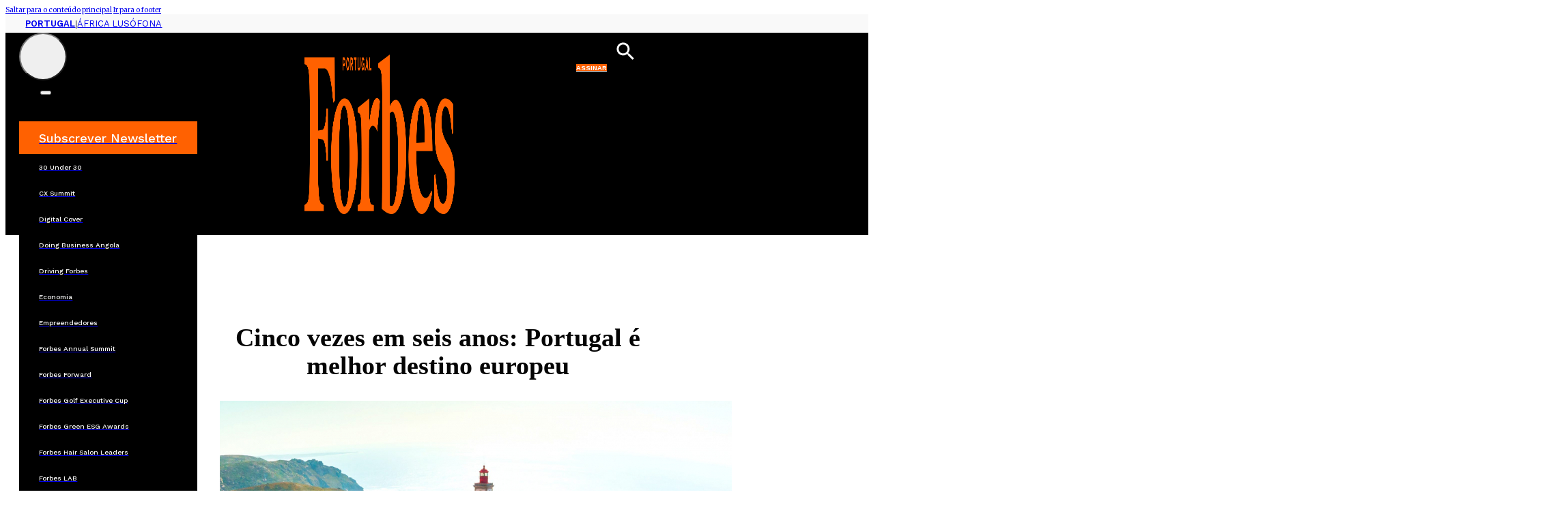

--- FILE ---
content_type: text/html; charset=UTF-8
request_url: https://www.forbespt.com/cinco-vezes-em-seis-anos-portugal-e-melhor-destino-europeu/
body_size: 19123
content:
<!DOCTYPE html>
<html lang="pt-PT">
<head>
<meta charset="UTF-8">
<meta name="viewport" content="width=device-width, initial-scale=1">
<script data-mp=true data-cfasync=false>window.MOTIONPAGE_FRONT={version:"2.2.2"}</script>
		<script>
			(function () {
					window._egoiaq = window._egoiaq || [];
					window._egoiaq.push(['setListId', 109]);
					
					var _mtm = window._mtm = window._mtm || [];
					_mtm.push({'mtm.startTime': (new Date().getTime()), 'event': 'mtm.Start'});
					var d=document, g=d.createElement('script'), s=d.getElementsByTagName('script')[0];
					g.type='text/javascript'; g.async=true; g.src='https://egoi.site/5735_www.forbespt.com.js';
					s.parentNode.insertBefore(g,s);
				}
			)();
		</script>

		<meta name='robots' content='index, follow, max-image-preview:large, max-snippet:-1, max-video-preview:-1' />

	<!-- This site is optimized with the Yoast SEO plugin v25.2 - https://yoast.com/wordpress/plugins/seo/ -->
	<title>Cinco vezes em seis anos: Portugal é melhor destino europeu - Forbes Portugal</title>
	<link rel="canonical" href="https://www.forbespt.com/cinco-vezes-em-seis-anos-portugal-e-melhor-destino-europeu/" />
	<meta property="og:locale" content="pt_PT" />
	<meta property="og:type" content="article" />
	<meta property="og:title" content="Cinco vezes em seis anos: Portugal é melhor destino europeu - Forbes Portugal" />
	<meta property="og:description" content="Os World Travel Awards 2022, apelidados de os “Óscares do Turismo” mundial colocou Portugal nos píncaros, ao arrebatar cerca de três dezenas de distinções, entre as quais de novo a de melhor destino europeu do ano, o que acontece pela quinta vez nos últimos seis anos. A eleição resulta da votação de milhares de profissionais [&hellip;]" />
	<meta property="og:url" content="https://www.forbespt.com/cinco-vezes-em-seis-anos-portugal-e-melhor-destino-europeu/" />
	<meta property="og:site_name" content="Forbes Portugal" />
	<meta property="article:published_time" content="2022-10-04T06:20:00+00:00" />
	<meta property="og:image" content="https://www.forbespt.com/wp-content/uploads/benjamin-voros-Ndrr2-f5pFA-unsplash-scaled_750x540_acf_cropped.jpg" />
	<meta property="og:image:width" content="750" />
	<meta property="og:image:height" content="540" />
	<meta property="og:image:type" content="image/jpeg" />
	<meta name="author" content="Paulo Marmé" />
	<meta name="twitter:card" content="summary_large_image" />
	<meta name="twitter:label1" content="Escrito por" />
	<meta name="twitter:data1" content="Paulo Marmé" />
	<meta name="twitter:label2" content="Tempo estimado de leitura" />
	<meta name="twitter:data2" content="2 minutos" />
	<meta name="twitter:label3" content="Written by" />
	<meta name="twitter:data3" content="Paulo Marmé" />
	<script type="application/ld+json" class="yoast-schema-graph">{"@context":"https://schema.org","@graph":[{"@type":"WebPage","@id":"https://www.forbespt.com/cinco-vezes-em-seis-anos-portugal-e-melhor-destino-europeu/","url":"https://www.forbespt.com/cinco-vezes-em-seis-anos-portugal-e-melhor-destino-europeu/","name":"Cinco vezes em seis anos: Portugal é melhor destino europeu - Forbes Portugal","isPartOf":{"@id":"https://www.forbespt.com/#website"},"primaryImageOfPage":{"@id":"https://www.forbespt.com/cinco-vezes-em-seis-anos-portugal-e-melhor-destino-europeu/#primaryimage"},"image":{"@id":"https://www.forbespt.com/cinco-vezes-em-seis-anos-portugal-e-melhor-destino-europeu/#primaryimage"},"thumbnailUrl":"https://www.forbespt.com/wp-content/uploads/benjamin-voros-Ndrr2-f5pFA-unsplash-scaled_750x540_acf_cropped.jpg","datePublished":"2022-10-04T06:20:00+00:00","author":{"@id":"https://www.forbespt.com/#/schema/person/7c2507c3c8f6d7f53ecc2a48218fd4b1"},"breadcrumb":{"@id":"https://www.forbespt.com/cinco-vezes-em-seis-anos-portugal-e-melhor-destino-europeu/#breadcrumb"},"inLanguage":"pt-PT","potentialAction":[{"@type":"ReadAction","target":["https://www.forbespt.com/cinco-vezes-em-seis-anos-portugal-e-melhor-destino-europeu/"]}]},{"@type":"ImageObject","inLanguage":"pt-PT","@id":"https://www.forbespt.com/cinco-vezes-em-seis-anos-portugal-e-melhor-destino-europeu/#primaryimage","url":"https://www.forbespt.com/wp-content/uploads/benjamin-voros-Ndrr2-f5pFA-unsplash-scaled_750x540_acf_cropped.jpg","contentUrl":"https://www.forbespt.com/wp-content/uploads/benjamin-voros-Ndrr2-f5pFA-unsplash-scaled_750x540_acf_cropped.jpg","width":750,"height":540},{"@type":"BreadcrumbList","@id":"https://www.forbespt.com/cinco-vezes-em-seis-anos-portugal-e-melhor-destino-europeu/#breadcrumb","itemListElement":[{"@type":"ListItem","position":1,"name":"Home","item":"https://www.forbespt.com/"},{"@type":"ListItem","position":2,"name":"Cinco vezes em seis anos: Portugal é melhor destino europeu"}]},{"@type":"WebSite","@id":"https://www.forbespt.com/#website","url":"https://www.forbespt.com/","name":"Forbes Portugal","description":"","potentialAction":[{"@type":"SearchAction","target":{"@type":"EntryPoint","urlTemplate":"https://www.forbespt.com/?s={search_term_string}"},"query-input":{"@type":"PropertyValueSpecification","valueRequired":true,"valueName":"search_term_string"}}],"inLanguage":"pt-PT"},{"@type":"Person","@id":"https://www.forbespt.com/#/schema/person/7c2507c3c8f6d7f53ecc2a48218fd4b1","name":"Paulo Marmé","image":{"@type":"ImageObject","inLanguage":"pt-PT","@id":"https://www.forbespt.com/#/schema/person/image/41667480cc5ea672ae3233808eafd76b","url":"https://secure.gravatar.com/avatar/e8d0be08f06ba86a01b71ac4a655ed50abff532aa53372c55a09a8283c3fadd5?s=96&d=mm&r=g","contentUrl":"https://secure.gravatar.com/avatar/e8d0be08f06ba86a01b71ac4a655ed50abff532aa53372c55a09a8283c3fadd5?s=96&d=mm&r=g","caption":"Paulo Marmé"},"url":"https://www.forbespt.com/author/pmarme/"}]}</script>
	<!-- / Yoast SEO plugin. -->


<link rel='dns-prefetch' href='//www.forbespt.com' />
<link rel='dns-prefetch' href='//cdn.jsdelivr.net' />
<link rel='dns-prefetch' href='//fonts.googleapis.com' />
<link rel="alternate" type="application/rss+xml" title="Forbes Portugal &raquo; Feed" href="https://www.forbespt.com/feed/" />
<link rel="alternate" type="application/rss+xml" title="Forbes Portugal &raquo; Feed de comentários" href="https://www.forbespt.com/comments/feed/" />
<link rel="alternate" title="oEmbed (JSON)" type="application/json+oembed" href="https://www.forbespt.com/wp-json/oembed/1.0/embed?url=https%3A%2F%2Fwww.forbespt.com%2Fcinco-vezes-em-seis-anos-portugal-e-melhor-destino-europeu%2F" />
<link rel="alternate" title="oEmbed (XML)" type="text/xml+oembed" href="https://www.forbespt.com/wp-json/oembed/1.0/embed?url=https%3A%2F%2Fwww.forbespt.com%2Fcinco-vezes-em-seis-anos-portugal-e-melhor-destino-europeu%2F&#038;format=xml" />
<link rel="preconnect" href="https://fonts.gstatic.com/" crossorigin><link rel="preconnect" href="https://fonts.gstatic.com/" crossorigin><style id='wp-img-auto-sizes-contain-inline-css'>
img:is([sizes=auto i],[sizes^="auto," i]){contain-intrinsic-size:3000px 1500px}
/*# sourceURL=wp-img-auto-sizes-contain-inline-css */
</style>
<link rel='stylesheet' id='formidable-css' href='https://www.forbespt.com/wp-content/plugins/formidable/css/formidableforms.css?ver=931008' media='all' />
<style id='classic-theme-styles-inline-css'>
/*! This file is auto-generated */
.wp-block-button__link{color:#fff;background-color:#32373c;border-radius:9999px;box-shadow:none;text-decoration:none;padding:calc(.667em + 2px) calc(1.333em + 2px);font-size:1.125em}.wp-block-file__button{background:#32373c;color:#fff;text-decoration:none}
/*# sourceURL=/wp-includes/css/classic-themes.min.css */
</style>
<link rel='stylesheet' id='dashicons-css' href='https://www.forbespt.com/wp-includes/css/dashicons.min.css?ver=6.9' media='all' />
<link rel='stylesheet' id='egoi-for-wp-css' href='https://www.forbespt.com/wp-content/plugins/smart-marketing-for-wp/public/css/egoi-for-wp-public.css?ver=5.1.01' media='' />
<link rel='stylesheet' id='bricks-frontend-css' href='https://www.forbespt.com/wp-content/themes/bricks/assets/css/frontend-light-layer.min.css?ver=1754411831' media='all' />
<style id='bricks-frontend-inline-css'>
@font-face{font-family:"Outfit";font-weight:400;font-display:swap;src:url(http://forbes-portugal.local/wp-content/uploads/Outfit-Regular.ttf) format("truetype");}@font-face{font-family:"Outfit";font-weight:700;font-display:swap;src:url(http://forbes-portugal.local/wp-content/uploads/Outfit-Bold.ttf) format("truetype");}@font-face{font-family:"Outfit";font-weight:900;font-display:swap;src:url(http://forbes-portugal.local/wp-content/uploads/Outfit-Black.ttf) format("truetype");}

/*# sourceURL=bricks-frontend-inline-css */
</style>
<link rel='stylesheet' id='bricks-child-css' href='https://www.forbespt.com/wp-content/themes/Bricks-1/style.css?ver=1738188692' media='all' />
<link rel='stylesheet' id='splide-css-css' href='https://cdn.jsdelivr.net/npm/@splidejs/splide@4.1.4/dist/css/splide.min.css?ver=6.9' media='all' />
<link rel='stylesheet' id='bricks-color-palettes-css' href='https://www.forbespt.com/wp-content/uploads/bricks/css/color-palettes.min.css?ver=1754411841' media='all' />
<link rel='stylesheet' id='bricks-global-variables-css' href='https://www.forbespt.com/wp-content/uploads/bricks/css/global-variables.min.css?ver=1754411841' media='all' />
<link rel='stylesheet' id='bricks-theme-style-global-css' href='https://www.forbespt.com/wp-content/uploads/bricks/css/theme-style-global.min.css?ver=1754411841' media='all' />
<link rel='stylesheet' id='bricks-post-104-css' href='https://www.forbespt.com/wp-content/uploads/bricks/css/post-104.min.css?ver=1762531534' media='all' />
<link rel='stylesheet' id='bricks-post-214-css' href='https://www.forbespt.com/wp-content/uploads/bricks/css/post-214.min.css?ver=1754925614' media='all' />
<link rel='stylesheet' id='bricks-post-629-css' href='https://www.forbespt.com/wp-content/uploads/bricks/css/post-629.min.css?ver=1754411841' media='all' />
<link rel='stylesheet' id='bricks-global-custom-css-css' href='https://www.forbespt.com/wp-content/uploads/bricks/css/global-custom-css.min.css?ver=1754411841' media='all' />
<link rel='stylesheet' id='bricks-font-awesome-6-brands-css' href='https://www.forbespt.com/wp-content/themes/bricks/assets/css/libs/font-awesome-6-brands-layer.min.css?ver=1754411831' media='all' />
<link rel='stylesheet' id='bricks-font-awesome-6-css' href='https://www.forbespt.com/wp-content/themes/bricks/assets/css/libs/font-awesome-6-layer.min.css?ver=1754411831' media='all' />
<link rel='stylesheet' id='bricks-themify-icons-css' href='https://www.forbespt.com/wp-content/themes/bricks/assets/css/libs/themify-icons-layer.min.css?ver=1754411831' media='all' />
<link rel='stylesheet' id='bricks-ajax-loader-css' href='https://www.forbespt.com/wp-content/themes/bricks/assets/css/libs/loading-animation-layer.min.css?ver=1754411831' media='all' />
<link rel='stylesheet' id='bricks-google-fonts-css' href='https://fonts.googleapis.com/css2?family=Merriweather:ital,wght@0,300;0,400;0,500;0,600;0,700;0,800;0,900;1,300;1,400;1,500;1,600;1,700;1,800;1,900&#038;display=swap&#038;family=Work+Sans:ital,wght@0,100;0,200;0,300;0,400;0,500;0,600;0,700;0,800;0,900;1,100;1,200;1,300;1,400;1,500;1,600;1,700;1,800;1,900&#038;display=swap' media='all' />
<style id='bricks-frontend-inline-inline-css'>
.article-container.brxe-container {max-width: 750px; width: 100%; padding-top: 0; padding-right: 20px; padding-bottom: 0; padding-left: 20px; margin-top: 0; margin-right: auto; margin-bottom: 0; margin-left: auto; column-gap: var(--space-m)}@media (max-width: 480px) {.article-container.brxe-container {padding-right: 0; padding-left: 0}}.img-relative.brxe-div {position: relative; background-repeat: no-repeat}.img-relative.brxe-block {position: relative; background-repeat: no-repeat}.direto-badge.brxe-div {background-color: #d10000; color: var(--bg-surface); font-family: "Work Sans"; text-transform: uppercase; font-weight: 600; font-size: 12px; border-radius: 4px; padding-top: 3px; padding-right: 6px; padding-bottom: 3px; padding-left: 6px; position: absolute; top: 9px; left: 9px; z-index: 9999}.image-caption.brxe-text-basic {font-size: 12px; color: #333333; font-family: "Work Sans"}.image-author.brxe-text-basic {font-size: 10px; color: #333333; text-transform: uppercase; font-family: "Work Sans"}.article-excerpt.brxe-text-basic {font-size: 20px}.social-sharing-div{display:none}.footer-6.brxe-section {padding-top: var(--space-xl); padding-right: var(--space-xl); padding-bottom: var(--space-xl); padding-left: var(--space-xl); row-gap: var(--space-m)}.footer-6-container.brxe-container {display: flex; grid-gap: var(--space-m); grid-template-columns: repeat(2, minmax(0, 1fr)); flex-direction: row; column-gap: var(--space-2xl)}@media (max-width: 768px) {.footer-6-container.brxe-container {grid-template-columns: repeat(1, minmax(0, 1fr))}}@media (max-width: 480px) {.footer-6-container.brxe-container {grid-template-columns: 1fr}}.footer-6-alpha.brxe-block {grid-column: span 3}@media (max-width: 768px) {.footer-6-alpha.brxe-block {grid-column: span 1}}.footer-nav-legal.brxe-div {display: flex}.sec-menu-row.brxe-div {display: flex; column-gap: var(--space-3xs)}.footer-sec-menu.brxe-heading {font-size: 12px; font-family: "Outfit"; font-weight: 400; text-transform: capitalize}.footer-sec-menu.brxe-heading:hover {text-decoration: underline}.bm-social-share.brxe-div {display: flex; flex-direction: row; flex-wrap: nowrap; justify-content: center; column-gap: var(--space-m); margin-top: 0; margin-bottom: 0; padding-left: 0}.bm-social-share--left.brxe-div {justify-content: flex-start}.bm-social-share__icon.brxe-icon {font-size: 2rem}.bm-social-share__icon.brxe-icon:hover {color: #ff6101}
/*# sourceURL=bricks-frontend-inline-inline-css */
</style>
<link rel='stylesheet' id='core-framework-frontend-css' href='https://www.forbespt.com/wp-content/plugins/core-framework/assets/public/css/core_framework.css?ver=1754383816' media='all' />
<style id='core-framework-inline-inline-css'>
:root {
}


/*# sourceURL=core-framework-inline-inline-css */
</style>
<link rel='stylesheet' id='wp-block-paragraph-css' href='https://www.forbespt.com/wp-includes/blocks/paragraph/style.min.css?ver=6.9' media='all' />
<link rel='stylesheet' id='wp-block-quote-css' href='https://www.forbespt.com/wp-includes/blocks/quote/style.min.css?ver=6.9' media='all' />
<link rel='stylesheet' id='wp-block-table-css' href='https://www.forbespt.com/wp-includes/blocks/table/style.min.css?ver=6.9' media='all' />
<script id="canvas-loader-js-extra">
var egoi_config_ajax_object_core = {"ajax_url":"https://www.forbespt.com/wp-admin/admin-ajax.php","ajax_nonce":"f7fc27dcd8"};
//# sourceURL=canvas-loader-js-extra
</script>
<script src="https://www.forbespt.com/wp-content/plugins/smart-marketing-for-wp/admin/js/egoi-for-wp-canvas.js?ver=5.1.01" id="canvas-loader-js"></script>
<script src="https://www.forbespt.com/wp-includes/js/jquery/jquery.min.js?ver=3.7.1" id="jquery-core-js"></script>
<script src="https://www.forbespt.com/wp-includes/js/jquery/jquery-migrate.min.js?ver=3.4.1" id="jquery-migrate-js"></script>
<script id="core-framework-theme-loader-js-after">
(()=>{const e=localStorage.getItem("cf-theme"),t=document.querySelector("html");["light","dark"].includes(String(e))?t?.classList?.add("dark"===e?"cf-theme-dark":"cf-theme-light"):t?.classList?.add("auto"===e&&window.matchMedia("(prefers-color-scheme: dark)").matches?"cf-theme-dark":"cf-theme-light")})();
//# sourceURL=core-framework-theme-loader-js-after
</script>
<link rel="https://api.w.org/" href="https://www.forbespt.com/wp-json/" /><link rel="alternate" title="JSON" type="application/json" href="https://www.forbespt.com/wp-json/wp/v2/posts/49920" /><link rel="EditURI" type="application/rsd+xml" title="RSD" href="https://www.forbespt.com/xmlrpc.php?rsd" />
<meta name="generator" content="WordPress 6.9" />
<link rel='shortlink' href='https://www.forbespt.com/?p=49920' />
<style id='script-65aed4392b7fb-css' type='text/css'>
html {
  scroll-behavior: smooth;
}
</style>
<script type="text/javascript">
ITER = {};
ITER.RESOURCE = ITER.RESOURCE || {};
ITER.RESOURCE.Deferred = function() {
    var b;
    var a;
    var c = new Promise(function(e, d) {
        b = e;
        a = d
    });
    c.resolve = b;
    c.reject = a;
    return c
};
ITER.RESOURCE.onLoad = [];
ITER.RESOURCE.onInit = [];
ITER.RESOURCE.onLoad["mas-tracker"] = new ITER.RESOURCE.Deferred();
ITER.RESOURCE.onInit["mas-tracker"] = new ITER.RESOURCE.Deferred();
ITER.RESOURCE.onLoad["mas-push"] = new ITER.RESOURCE.Deferred();
ITER.RESOURCE.onInit["mas-push"] = new ITER.RESOURCE.Deferred();

// pageType = "mainSection" for tracking web sections pages
// pageType = "detail" for tracking articles pages

ITER.RESOURCE.onLoad["mas-tracker"].then(function() {
    MAS.TRACKER.configure({
        piwikUrl: "https://mas.protecmedia.com/endpoint",
		trackerUrl: "https://cdn.iterwebcms.com/_proxy_https_/mas.protecmedia.com/qapcore.js",
        siteId: "MQZVIJKBHKUKP",
        mode: 1,
        pageType: "detail"
    }).then(function() {
        ITER.RESOURCE.onInit["mas-tracker"].resolve();
        MAS.TRACKER.sendPageView()
    })
})

Promise.all([ITER.RESOURCE.onInit["mas-tracker"], ITER.RESOURCE.onLoad["mas-push"]]).then(function() {
    MAS.PUSH.configure({
        host: "https://mas.protecmedia.com",
        appid: "MQZVIJKBHKUKP",
        senderid: "1041566366103",
        workerpath: "/firebase-messaging-sw/1041566366103.js",
        tracker: MAS.TRACKER,
        firebase: {
            firebaseAppUrl: "https://www.gstatic.com/firebasejs/5.10.0/firebase-app.js",
            firebaseMessagingUrl: "https://www.gstatic.com/firebasejs/5.10.0/firebase-messaging.js"
        }
    }).then(function() {
        ITER.RESOURCE.onInit["mas-push"].resolve();
        MAS.PUSH.requestPermission()
    })
});
</script>

<script defer src="https://cdn.iterwebcms.com/_proxy_https_/mas.protecmedia.com/mas-tracker-min.js" onload="ITER.RESOURCE.onLoad['mas-tracker'].resolve()"></script>
<script defer src="https://cdn.iterwebcms.com/_proxy_https_/mas.protecmedia.com/mas-push-min.js" onload="ITER.RESOURCE.onLoad['mas-push'].resolve()"></script>

	<style>
		.class_gwp_my_template_file {
			cursor:help;
		}
	</style>
	<!-- Google Analytics Universal -->
<script async src="https://www.googletagmanager.com/gtag/js?id=UA-77353336-1"></script>
<script>
  window.dataLayer = window.dataLayer || [];
  function gtag(){dataLayer.push(arguments);}
  gtag('js', new Date());

  gtag('config', 'UA-77353336-1');
</script>
<script src="//js.sapo.pt/Projects/CPU/latest/SAPO_CPU.min.js" id="SAPO-CPU" defer></script>
<link rel="icon" href="https://www.forbespt.com/wp-content/uploads/48X48-F.png" sizes="32x32" />
<link rel="icon" href="https://www.forbespt.com/wp-content/uploads/48X48-F.png" sizes="192x192" />
<link rel="apple-touch-icon" href="https://www.forbespt.com/wp-content/uploads/48X48-F.png" />
<meta name="msapplication-TileImage" content="https://www.forbespt.com/wp-content/uploads/48X48-F.png" />
<style id='global-styles-inline-css'>
:root{--wp--preset--aspect-ratio--square: 1;--wp--preset--aspect-ratio--4-3: 4/3;--wp--preset--aspect-ratio--3-4: 3/4;--wp--preset--aspect-ratio--3-2: 3/2;--wp--preset--aspect-ratio--2-3: 2/3;--wp--preset--aspect-ratio--16-9: 16/9;--wp--preset--aspect-ratio--9-16: 9/16;--wp--preset--color--black: #000000;--wp--preset--color--cyan-bluish-gray: #abb8c3;--wp--preset--color--white: #ffffff;--wp--preset--color--pale-pink: #f78da7;--wp--preset--color--vivid-red: #cf2e2e;--wp--preset--color--luminous-vivid-orange: #ff6900;--wp--preset--color--luminous-vivid-amber: #fcb900;--wp--preset--color--light-green-cyan: #7bdcb5;--wp--preset--color--vivid-green-cyan: #00d084;--wp--preset--color--pale-cyan-blue: #8ed1fc;--wp--preset--color--vivid-cyan-blue: #0693e3;--wp--preset--color--vivid-purple: #9b51e0;--wp--preset--gradient--vivid-cyan-blue-to-vivid-purple: linear-gradient(135deg,rgb(6,147,227) 0%,rgb(155,81,224) 100%);--wp--preset--gradient--light-green-cyan-to-vivid-green-cyan: linear-gradient(135deg,rgb(122,220,180) 0%,rgb(0,208,130) 100%);--wp--preset--gradient--luminous-vivid-amber-to-luminous-vivid-orange: linear-gradient(135deg,rgb(252,185,0) 0%,rgb(255,105,0) 100%);--wp--preset--gradient--luminous-vivid-orange-to-vivid-red: linear-gradient(135deg,rgb(255,105,0) 0%,rgb(207,46,46) 100%);--wp--preset--gradient--very-light-gray-to-cyan-bluish-gray: linear-gradient(135deg,rgb(238,238,238) 0%,rgb(169,184,195) 100%);--wp--preset--gradient--cool-to-warm-spectrum: linear-gradient(135deg,rgb(74,234,220) 0%,rgb(151,120,209) 20%,rgb(207,42,186) 40%,rgb(238,44,130) 60%,rgb(251,105,98) 80%,rgb(254,248,76) 100%);--wp--preset--gradient--blush-light-purple: linear-gradient(135deg,rgb(255,206,236) 0%,rgb(152,150,240) 100%);--wp--preset--gradient--blush-bordeaux: linear-gradient(135deg,rgb(254,205,165) 0%,rgb(254,45,45) 50%,rgb(107,0,62) 100%);--wp--preset--gradient--luminous-dusk: linear-gradient(135deg,rgb(255,203,112) 0%,rgb(199,81,192) 50%,rgb(65,88,208) 100%);--wp--preset--gradient--pale-ocean: linear-gradient(135deg,rgb(255,245,203) 0%,rgb(182,227,212) 50%,rgb(51,167,181) 100%);--wp--preset--gradient--electric-grass: linear-gradient(135deg,rgb(202,248,128) 0%,rgb(113,206,126) 100%);--wp--preset--gradient--midnight: linear-gradient(135deg,rgb(2,3,129) 0%,rgb(40,116,252) 100%);--wp--preset--font-size--small: 13px;--wp--preset--font-size--medium: 20px;--wp--preset--font-size--large: 36px;--wp--preset--font-size--x-large: 42px;--wp--preset--spacing--20: 0.44rem;--wp--preset--spacing--30: 0.67rem;--wp--preset--spacing--40: 1rem;--wp--preset--spacing--50: 1.5rem;--wp--preset--spacing--60: 2.25rem;--wp--preset--spacing--70: 3.38rem;--wp--preset--spacing--80: 5.06rem;--wp--preset--shadow--natural: 6px 6px 9px rgba(0, 0, 0, 0.2);--wp--preset--shadow--deep: 12px 12px 50px rgba(0, 0, 0, 0.4);--wp--preset--shadow--sharp: 6px 6px 0px rgba(0, 0, 0, 0.2);--wp--preset--shadow--outlined: 6px 6px 0px -3px rgb(255, 255, 255), 6px 6px rgb(0, 0, 0);--wp--preset--shadow--crisp: 6px 6px 0px rgb(0, 0, 0);}:where(.is-layout-flex){gap: 0.5em;}:where(.is-layout-grid){gap: 0.5em;}body .is-layout-flex{display: flex;}.is-layout-flex{flex-wrap: wrap;align-items: center;}.is-layout-flex > :is(*, div){margin: 0;}body .is-layout-grid{display: grid;}.is-layout-grid > :is(*, div){margin: 0;}:where(.wp-block-columns.is-layout-flex){gap: 2em;}:where(.wp-block-columns.is-layout-grid){gap: 2em;}:where(.wp-block-post-template.is-layout-flex){gap: 1.25em;}:where(.wp-block-post-template.is-layout-grid){gap: 1.25em;}.has-black-color{color: var(--wp--preset--color--black) !important;}.has-cyan-bluish-gray-color{color: var(--wp--preset--color--cyan-bluish-gray) !important;}.has-white-color{color: var(--wp--preset--color--white) !important;}.has-pale-pink-color{color: var(--wp--preset--color--pale-pink) !important;}.has-vivid-red-color{color: var(--wp--preset--color--vivid-red) !important;}.has-luminous-vivid-orange-color{color: var(--wp--preset--color--luminous-vivid-orange) !important;}.has-luminous-vivid-amber-color{color: var(--wp--preset--color--luminous-vivid-amber) !important;}.has-light-green-cyan-color{color: var(--wp--preset--color--light-green-cyan) !important;}.has-vivid-green-cyan-color{color: var(--wp--preset--color--vivid-green-cyan) !important;}.has-pale-cyan-blue-color{color: var(--wp--preset--color--pale-cyan-blue) !important;}.has-vivid-cyan-blue-color{color: var(--wp--preset--color--vivid-cyan-blue) !important;}.has-vivid-purple-color{color: var(--wp--preset--color--vivid-purple) !important;}.has-black-background-color{background-color: var(--wp--preset--color--black) !important;}.has-cyan-bluish-gray-background-color{background-color: var(--wp--preset--color--cyan-bluish-gray) !important;}.has-white-background-color{background-color: var(--wp--preset--color--white) !important;}.has-pale-pink-background-color{background-color: var(--wp--preset--color--pale-pink) !important;}.has-vivid-red-background-color{background-color: var(--wp--preset--color--vivid-red) !important;}.has-luminous-vivid-orange-background-color{background-color: var(--wp--preset--color--luminous-vivid-orange) !important;}.has-luminous-vivid-amber-background-color{background-color: var(--wp--preset--color--luminous-vivid-amber) !important;}.has-light-green-cyan-background-color{background-color: var(--wp--preset--color--light-green-cyan) !important;}.has-vivid-green-cyan-background-color{background-color: var(--wp--preset--color--vivid-green-cyan) !important;}.has-pale-cyan-blue-background-color{background-color: var(--wp--preset--color--pale-cyan-blue) !important;}.has-vivid-cyan-blue-background-color{background-color: var(--wp--preset--color--vivid-cyan-blue) !important;}.has-vivid-purple-background-color{background-color: var(--wp--preset--color--vivid-purple) !important;}.has-black-border-color{border-color: var(--wp--preset--color--black) !important;}.has-cyan-bluish-gray-border-color{border-color: var(--wp--preset--color--cyan-bluish-gray) !important;}.has-white-border-color{border-color: var(--wp--preset--color--white) !important;}.has-pale-pink-border-color{border-color: var(--wp--preset--color--pale-pink) !important;}.has-vivid-red-border-color{border-color: var(--wp--preset--color--vivid-red) !important;}.has-luminous-vivid-orange-border-color{border-color: var(--wp--preset--color--luminous-vivid-orange) !important;}.has-luminous-vivid-amber-border-color{border-color: var(--wp--preset--color--luminous-vivid-amber) !important;}.has-light-green-cyan-border-color{border-color: var(--wp--preset--color--light-green-cyan) !important;}.has-vivid-green-cyan-border-color{border-color: var(--wp--preset--color--vivid-green-cyan) !important;}.has-pale-cyan-blue-border-color{border-color: var(--wp--preset--color--pale-cyan-blue) !important;}.has-vivid-cyan-blue-border-color{border-color: var(--wp--preset--color--vivid-cyan-blue) !important;}.has-vivid-purple-border-color{border-color: var(--wp--preset--color--vivid-purple) !important;}.has-vivid-cyan-blue-to-vivid-purple-gradient-background{background: var(--wp--preset--gradient--vivid-cyan-blue-to-vivid-purple) !important;}.has-light-green-cyan-to-vivid-green-cyan-gradient-background{background: var(--wp--preset--gradient--light-green-cyan-to-vivid-green-cyan) !important;}.has-luminous-vivid-amber-to-luminous-vivid-orange-gradient-background{background: var(--wp--preset--gradient--luminous-vivid-amber-to-luminous-vivid-orange) !important;}.has-luminous-vivid-orange-to-vivid-red-gradient-background{background: var(--wp--preset--gradient--luminous-vivid-orange-to-vivid-red) !important;}.has-very-light-gray-to-cyan-bluish-gray-gradient-background{background: var(--wp--preset--gradient--very-light-gray-to-cyan-bluish-gray) !important;}.has-cool-to-warm-spectrum-gradient-background{background: var(--wp--preset--gradient--cool-to-warm-spectrum) !important;}.has-blush-light-purple-gradient-background{background: var(--wp--preset--gradient--blush-light-purple) !important;}.has-blush-bordeaux-gradient-background{background: var(--wp--preset--gradient--blush-bordeaux) !important;}.has-luminous-dusk-gradient-background{background: var(--wp--preset--gradient--luminous-dusk) !important;}.has-pale-ocean-gradient-background{background: var(--wp--preset--gradient--pale-ocean) !important;}.has-electric-grass-gradient-background{background: var(--wp--preset--gradient--electric-grass) !important;}.has-midnight-gradient-background{background: var(--wp--preset--gradient--midnight) !important;}.has-small-font-size{font-size: var(--wp--preset--font-size--small) !important;}.has-medium-font-size{font-size: var(--wp--preset--font-size--medium) !important;}.has-large-font-size{font-size: var(--wp--preset--font-size--large) !important;}.has-x-large-font-size{font-size: var(--wp--preset--font-size--x-large) !important;}
/*# sourceURL=global-styles-inline-css */
</style>
<style id='wp-block-library-inline-css'>
:root{--wp-block-synced-color:#7a00df;--wp-block-synced-color--rgb:122,0,223;--wp-bound-block-color:var(--wp-block-synced-color);--wp-editor-canvas-background:#ddd;--wp-admin-theme-color:#007cba;--wp-admin-theme-color--rgb:0,124,186;--wp-admin-theme-color-darker-10:#006ba1;--wp-admin-theme-color-darker-10--rgb:0,107,160.5;--wp-admin-theme-color-darker-20:#005a87;--wp-admin-theme-color-darker-20--rgb:0,90,135;--wp-admin-border-width-focus:2px}@media (min-resolution:192dpi){:root{--wp-admin-border-width-focus:1.5px}}.wp-element-button{cursor:pointer}:root .has-very-light-gray-background-color{background-color:#eee}:root .has-very-dark-gray-background-color{background-color:#313131}:root .has-very-light-gray-color{color:#eee}:root .has-very-dark-gray-color{color:#313131}:root .has-vivid-green-cyan-to-vivid-cyan-blue-gradient-background{background:linear-gradient(135deg,#00d084,#0693e3)}:root .has-purple-crush-gradient-background{background:linear-gradient(135deg,#34e2e4,#4721fb 50%,#ab1dfe)}:root .has-hazy-dawn-gradient-background{background:linear-gradient(135deg,#faaca8,#dad0ec)}:root .has-subdued-olive-gradient-background{background:linear-gradient(135deg,#fafae1,#67a671)}:root .has-atomic-cream-gradient-background{background:linear-gradient(135deg,#fdd79a,#004a59)}:root .has-nightshade-gradient-background{background:linear-gradient(135deg,#330968,#31cdcf)}:root .has-midnight-gradient-background{background:linear-gradient(135deg,#020381,#2874fc)}:root{--wp--preset--font-size--normal:16px;--wp--preset--font-size--huge:42px}.has-regular-font-size{font-size:1em}.has-larger-font-size{font-size:2.625em}.has-normal-font-size{font-size:var(--wp--preset--font-size--normal)}.has-huge-font-size{font-size:var(--wp--preset--font-size--huge)}.has-text-align-center{text-align:center}.has-text-align-left{text-align:left}.has-text-align-right{text-align:right}.has-fit-text{white-space:nowrap!important}#end-resizable-editor-section{display:none}.aligncenter{clear:both}.items-justified-left{justify-content:flex-start}.items-justified-center{justify-content:center}.items-justified-right{justify-content:flex-end}.items-justified-space-between{justify-content:space-between}.screen-reader-text{border:0;clip-path:inset(50%);height:1px;margin:-1px;overflow:hidden;padding:0;position:absolute;width:1px;word-wrap:normal!important}.screen-reader-text:focus{background-color:#ddd;clip-path:none;color:#444;display:block;font-size:1em;height:auto;left:5px;line-height:normal;padding:15px 23px 14px;text-decoration:none;top:5px;width:auto;z-index:100000}html :where(.has-border-color){border-style:solid}html :where([style*=border-top-color]){border-top-style:solid}html :where([style*=border-right-color]){border-right-style:solid}html :where([style*=border-bottom-color]){border-bottom-style:solid}html :where([style*=border-left-color]){border-left-style:solid}html :where([style*=border-width]){border-style:solid}html :where([style*=border-top-width]){border-top-style:solid}html :where([style*=border-right-width]){border-right-style:solid}html :where([style*=border-bottom-width]){border-bottom-style:solid}html :where([style*=border-left-width]){border-left-style:solid}html :where(img[class*=wp-image-]){height:auto;max-width:100%}:where(figure){margin:0 0 1em}html :where(.is-position-sticky){--wp-admin--admin-bar--position-offset:var(--wp-admin--admin-bar--height,0px)}@media screen and (max-width:600px){html :where(.is-position-sticky){--wp-admin--admin-bar--position-offset:0px}}
/*wp_block_styles_on_demand_placeholder:696ba71487929*/
/*# sourceURL=wp-block-library-inline-css */
</style>
</head>

<body class="wp-singular post-template-default single single-post postid-49920 single-format-standard wp-theme-bricks wp-child-theme-Bricks-1 brx-body bricks-is-frontend wp-embed-responsive">		<a class="skip-link" href="#brx-content">Saltar para o conteúdo principal</a>

					<a class="skip-link" href="#brx-footer">Ir para o footer</a>
			<header id="brx-header"><div id="brxe-llkvdg" data-script-id="llkvdg" class="brxe-code"><div data-pub-siteid=Media9_Forbes data-pub-pageid=ARTICLE_ROS data-pub-formatid=Richmedia data-pub=appNexus data-pub-target></div></div><section id="brxe-otxwvz" class="brxe-section bricks-lazy-hidden"><div id="brxe-eukrmo" class="brxe-container bricks-lazy-hidden"><div id="brxe-wnsigq" class="brxe-div bricks-lazy-hidden"><a id="brxe-micatg" class="brxe-text-basic" href="https://www.forbespt.com/">Portugal</a><div id="brxe-ahvsud" class="brxe-text-basic">|</div><a id="brxe-cpevhx" class="brxe-text-basic" href="https://forbesafricalusofona.com/">África Lusófona</a></div></div></section><section id="brxe-esnnhn" class="brxe-section bricks-lazy-hidden"><div id="brxe-dwpfub" class="brxe-container brx-grid bricks-lazy-hidden"><div id="brxe-iticyf" class="brxe-block bricks-lazy-hidden"><button id="brxe-sylhmh" data-script-id="sylhmh" class="brxe-toggle" aria-label="Aberto" aria-expanded="false"><span class="brxa-wrap"><span class="brxa-inner"></span></span></button><div id="brxe-mofucl" data-script-id="mofucl" class="brxe-offcanvas bricks-lazy-hidden" aria-label="Fora da tela" data-direction="left"><div id="brxe-ztcjbf" class="brxe-block brx-offcanvas-inner bricks-lazy-hidden"><button id="brxe-bmfqlu" data-script-id="bmfqlu" class="brxe-toggle" aria-label="Aberto" aria-expanded="false"><i class="ti-close"></i></button><a id="brxe-wtzktm" href="https://www.forbespt.com/newsletter/" class="brxe-block bricks-lazy-hidden"><div id="brxe-obxgoy" class="brxe-text-basic">Subscrever Newsletter</div><i id="brxe-qlkbaa" class="fas fa-chevron-right brxe-icon"></i></a><a href="https://www.forbespt.com/category/30-under-30/" class="brxe-lvxlsj brxe-block bricks-lazy-hidden" data-brx-loop-start="lvxlsj"><div class="brxe-zgfovh brxe-text-basic">30 Under 30</div><i class="fas fa-chevron-right brxe-hyuzhs brxe-icon"></i></a><a href="https://www.forbespt.com/category/forbes-events/cx-summit-2025/" class="brxe-lvxlsj brxe-block bricks-lazy-hidden"><div class="brxe-zgfovh brxe-text-basic">CX Summit</div><i class="fas fa-chevron-right brxe-hyuzhs brxe-icon"></i></a><a href="https://www.forbespt.com/category/digital-cover/" class="brxe-lvxlsj brxe-block bricks-lazy-hidden"><div class="brxe-zgfovh brxe-text-basic">Digital Cover</div><i class="fas fa-chevron-right brxe-hyuzhs brxe-icon"></i></a><a href="https://www.forbespt.com/category/forbes-events/doing-business-angola-2025/" class="brxe-lvxlsj brxe-block bricks-lazy-hidden"><div class="brxe-zgfovh brxe-text-basic">Doing Business Angola</div><i class="fas fa-chevron-right brxe-hyuzhs brxe-icon"></i></a><a href="https://www.forbespt.com/category/driving-forbes/" class="brxe-lvxlsj brxe-block bricks-lazy-hidden"><div class="brxe-zgfovh brxe-text-basic">Driving Forbes</div><i class="fas fa-chevron-right brxe-hyuzhs brxe-icon"></i></a><a href="https://www.forbespt.com/category/economia/" class="brxe-lvxlsj brxe-block bricks-lazy-hidden"><div class="brxe-zgfovh brxe-text-basic">Economia</div><i class="fas fa-chevron-right brxe-hyuzhs brxe-icon"></i></a><a href="https://www.forbespt.com/category/empreendedores/" class="brxe-lvxlsj brxe-block bricks-lazy-hidden"><div class="brxe-zgfovh brxe-text-basic">Empreendedores</div><i class="fas fa-chevron-right brxe-hyuzhs brxe-icon"></i></a><a href="https://www.forbespt.com/category/forbes-events/forbes-annual-summit-forbes-events/" class="brxe-lvxlsj brxe-block bricks-lazy-hidden"><div class="brxe-zgfovh brxe-text-basic">Forbes Annual Summit</div><i class="fas fa-chevron-right brxe-hyuzhs brxe-icon"></i></a><a href="https://www.forbespt.com/category/forbes-forward/" class="brxe-lvxlsj brxe-block bricks-lazy-hidden"><div class="brxe-zgfovh brxe-text-basic">Forbes Forward</div><i class="fas fa-chevron-right brxe-hyuzhs brxe-icon"></i></a><a href="https://www.forbespt.com/category/forbes-events/forbes-golf-executive-cup/" class="brxe-lvxlsj brxe-block bricks-lazy-hidden"><div class="brxe-zgfovh brxe-text-basic">Forbes Golf Executive Cup</div><i class="fas fa-chevron-right brxe-hyuzhs brxe-icon"></i></a><a href="https://www.forbespt.com/category/forbes-events/forbes-green-esg-awards-forbes-events/" class="brxe-lvxlsj brxe-block bricks-lazy-hidden"><div class="brxe-zgfovh brxe-text-basic">Forbes Green ESG Awards</div><i class="fas fa-chevron-right brxe-hyuzhs brxe-icon"></i></a><a href="https://www.forbespt.com/category/forbes-events/forbes-hair-salon-leaders/" class="brxe-lvxlsj brxe-block bricks-lazy-hidden"><div class="brxe-zgfovh brxe-text-basic">Forbes Hair Salon Leaders</div><i class="fas fa-chevron-right brxe-hyuzhs brxe-icon"></i></a><a href="https://www.forbespt.com/category/forbes-lab/" class="brxe-lvxlsj brxe-block bricks-lazy-hidden"><div class="brxe-zgfovh brxe-text-basic">Forbes LAB</div><i class="fas fa-chevron-right brxe-hyuzhs brxe-icon"></i></a><a href="https://www.forbespt.com/category/life/" class="brxe-lvxlsj brxe-block bricks-lazy-hidden"><div class="brxe-zgfovh brxe-text-basic">Forbes Life</div><i class="fas fa-chevron-right brxe-hyuzhs brxe-icon"></i></a><a class="brx-query-trail" data-query-element-id="lvxlsj" data-query-vars="{&quot;taxonomy&quot;:[&quot;category&quot;],&quot;number&quot;:&quot;14&quot;,&quot;paged&quot;:1,&quot;original_offset&quot;:0,&quot;exclude&quot;:[&quot;81&quot;,&quot;114&quot;,&quot;1170&quot;,&quot;804&quot;,&quot;381&quot;,&quot;705&quot;,&quot;1&quot;,&quot;1373&quot;]}" data-original-query-vars="[]" data-page="1" data-max-pages="3" data-start="1" data-end="14" role="presentation" href="#" onclick="return false;"></a><a id="brxe-tnlxcd" href="/category/opiniao/" class="brxe-block bricks-lazy-hidden"><div id="brxe-rwakwr" class="brxe-text-basic">Opinião</div><i id="brxe-rfxtrp" class="fas fa-chevron-right brxe-icon"></i></a><a id="brxe-abynaf" href="https://www.forbespt.com/category/forbes-events/" class="brxe-block bricks-lazy-hidden"><div id="brxe-vufrxh" class="brxe-text-basic">Forbes Events</div><i id="brxe-ntntkg" class="fas fa-chevron-right brxe-icon"></i></a></div><div class="brxe-block brx-offcanvas-backdrop bricks-lazy-hidden"></div></div></div><div id="brxe-nqnugw" class="brxe-block bricks-lazy-hidden"><a id="brxe-rkfqvu" href="https://www.forbespt.com" class="brxe-div bricks-lazy-hidden"><img width="1004" height="297" src="data:image/svg+xml,%3Csvg%20xmlns=&#039;http://www.w3.org/2000/svg&#039;%20viewBox=&#039;0%200%201004%20297&#039;%3E%3C/svg%3E" class="brxe-image css-filter size-full bricks-lazy-hidden" alt="" id="brxe-jsjrgf" decoding="async" fetchpriority="high" data-src="https://www.forbespt.com/wp-content/uploads/forbes_pt_logo_laranja.png" data-type="string" data-sizes="(max-width: 1004px) 100vw, 1004px" data-srcset="https://www.forbespt.com/wp-content/uploads/forbes_pt_logo_laranja.png 1004w, https://www.forbespt.com/wp-content/uploads/forbes_pt_logo_laranja-960x284.png 960w, https://www.forbespt.com/wp-content/uploads/forbes_pt_logo_laranja-768x227.png 768w, https://www.forbespt.com/wp-content/uploads/forbes_pt_logo_laranja-600x177.png 600w" /></a></div><div id="brxe-fihlsy" class="brxe-block bricks-lazy-hidden"><a id="brxe-cijudk" class="brxe-button bricks-button bricks-background-primary" href="https://loja.medianove.com/assinar-forbes-portugal/ " target="_blank">Assinar</a><a href="https://www.forbespt.com/pesquisa/" class="brxe-div bricks-lazy-hidden"><svg id="brxe-qqxrhr" xmlns:xlink="http://www.w3.org/1999/xlink" xmlns="http://www.w3.org/2000/svg" class="brxe-icon search_svg__fs-icon search_svg__fs-icon--search" viewBox="0 0 24 24" width="24" height="24"><path d="M9.5 14C7 14 5 12 5 9.5S7 5 9.5 5 14 7 14 9.5 12 14 9.5 14zm6 0h-.8l-.3-.3c1-1.1 1.6-2.6 1.6-4.2C16 5.9 13.1 3 9.5 3S3 5.9 3 9.5 5.9 16 9.5 16c1.6 0 3.1-.6 4.2-1.6l.3.3v.8l5 5 1.5-1.5-5-5z" fill="#FFFFFF"></path></svg></a></div></div></section></header><main id="brx-content"><section id="brxe-gydbgj" class="brxe-section bricks-lazy-hidden"><div id="brxe-axkszi" class="brxe-container brx-grid bricks-lazy-hidden"><div class="brxe-container bricks-lazy-hidden"><div id="brxe-jopwec" class="brxe-container article-container bricks-lazy-hidden"><h1 id="brxe-lxxgiq" class="brxe-heading">Cinco vezes em seis anos: Portugal é melhor destino europeu</h1><div id="brxe-gopdba" class="brxe-div img-relative bricks-lazy-hidden"><img width="750" height="540" src="data:image/svg+xml,%3Csvg%20xmlns=&#039;http://www.w3.org/2000/svg&#039;%20viewBox=&#039;0%200%20750%20540&#039;%3E%3C/svg%3E" class="brxe-image featured-image css-filter size-large bricks-lazy-hidden" alt="" decoding="async" data-src="https://www.forbespt.com/wp-content/uploads/benjamin-voros-Ndrr2-f5pFA-unsplash-scaled_750x540_acf_cropped.jpg" data-type="string" data-sizes="(max-width: 750px) 100vw, 750px" data-srcset="https://www.forbespt.com/wp-content/uploads/benjamin-voros-Ndrr2-f5pFA-unsplash-scaled_750x540_acf_cropped.jpg 750w, https://www.forbespt.com/wp-content/uploads/benjamin-voros-Ndrr2-f5pFA-unsplash-scaled_750x540_acf_cropped-600x432.jpg 600w" /></div><div class="brxe-block bricks-lazy-hidden"><div data-script-id="athdlh" class="brxe-code">
<script>
jQuery(document).ready(function($) {
    if ($("#article-carousel").length > 0) { 
        $(".featured-image").hide();
    }
});
</script><style>.splide__slide {
    display: flex;
    align-items: center;
    justify-content: center;
    overflow: hidden;
    height: 500px; /* Define uma altura fixa */
}

.splide__slide img {
    width: 100%;
    height: 100%;
    object-fit: cover; /* Faz com que a imagem cubra o slide */
}

.splide__arrow{
  background: var(--primary);
}
</style></div></div></div><div class="brxe-container article-container bricks-lazy-hidden"><div id="brxe-zgwyvi" class="brxe-div bricks-lazy-hidden"><div id="brxe-zftpkg" class="brxe-text-basic image-caption">Os World Travel Awards 2022, apelidados de os “Óscares do Turismo” mundial colocou Portugal nos píncaros, ao arrebatar cerca de três dezenas de distinções, entre as quais de novo a de melhor destino europeu do ano, o que acontece pela quinta vez nos últimos seis anos. A eleição resulta da votação de milhares de profissionais&hellip;</div><div id="brxe-gzhklz" class="brxe-text-basic image-author">ebenhack/AP</div></div><div id="brxe-bpgwlq" class="brxe-block bricks-lazy-hidden"><div class="brxe-block bricks-lazy-hidden"><div class="brxe-text-basic article-excerpt">Melhor destino europeu (Portugal), de cidade (Porto), de praia (Algarve), de turismo de aventura (Açores). Estes foram apenas alguns dos prémios arrecadados por Portugal nos “Óscares do Turismo” 2022.</div></div><div id="brxe-yocenf" class="brxe-block brx-grid bricks-lazy-hidden"><div id="brxe-znrynz" class="brxe-div bricks-lazy-hidden"><div id="brxe-alntxx" class="brxe-block bricks-lazy-hidden"><div id="brxe-vincen" class="brxe-text-basic">por</div><div id="brxe-pnukfd" data-script-id="pnukfd" class="brxe-code"><a href="https://www.forbespt.com/author/pmarme/" title="Artigos de Paulo Marmé" class="author url fn" rel="author">Paulo Marmé</a></div></div><div id="brxe-jwmfor" class="brxe-post-meta post-meta"><span class="item">4 Outubro 2022</span><span class="item">06:20</span></div></div><div id="brxe-cnxsql" class="brxe-block bricks-lazy-hidden"><div id="brxe-jdxbzv" data-script-id="jdxbzv" class="brxe-code"><a href="https://www.forbespt.com/category/economia/" class="badge">Economia</a> <style>.badge {
    display: inline-block;
    background-color: var(--primary);
    color: white;
    padding: 5px 10px;
    font-size: 14px;
    text-decoration: none;
    transition: background 0.3s ease;
  border-radius: 0 !important;
}

#brxe-jdxbzv {
      display: flex;
    justify-content: end;
    gap: 1em;
}

@media (max-width: 481px) {
  #brxe-jdxbzv{
   justify-content: start;
     margin-top:1em;
     ;}}




</style></div></div></div><div id="brxe-cnjwdi" class="brxe-block brx-grid bricks-lazy-hidden"><div id="brxe-uugqjr" class="brxe-div social-sharing-div bricks-lazy-hidden"><svg id="brxe-pwhrak" xmlns:xlink="http://www.w3.org/1999/xlink" xmlns="http://www.w3.org/2000/svg" class="brxe-svg sharing-icon share_svg__fs-icon share_svg__fs-icon--share" viewBox="0 0 24 24" width="24" height="24"><path fill-rule="evenodd" clip-rule="evenodd" d="M18 16.1c-.8 0-1.4.3-2 .8l-7.1-4.2c.1-.2.1-.5.1-.7s0-.5-.1-.7L16 7.2c.5.5 1.2.8 2 .8 1.7 0 3-1.3 3-3s-1.3-3-3-3-3 1.3-3 3c0 .2 0 .5.1.7L8 9.8C7.5 9.3 6.8 9 6 9c-1.7 0-3 1.3-3 3s1.3 3 3 3c.8 0 1.5-.3 2-.8l7.1 4.2c-.1.2-.1.4-.1.6 0 1.6 1.3 2.9 2.9 2.9s2.9-1.3 2.9-2.9-1.2-2.9-2.8-2.9z" fill="#007AC8"></path></svg><ul id="brxe-yemdah" class="brxe-post-sharing"><li title="Partilhar por e-mail" ><a class="email" href="mailto:?subject=Cinco%20vezes%20em%20seis%20anos%3A%20Portugal%20%C3%A9%20melhor%20destino%20europeu&#038;body=https%3A%2F%2Fwww.forbespt.com%2Fcinco-vezes-em-seis-anos-portugal-e-melhor-destino-europeu%2F" rel="nofollow" aria-label="E-mail"><svg version="1.1" viewBox="0 0 30 30" fill="#000" xmlns="http://www.w3.org/2000/svg" xmlns:xlink="http://www.w3.org/1999/xlink"><path d="M27.5,5h-25c-1.4,0 -2.5,1.1 -2.5,2.5v15c0,1.4 1.1,2.5 2.5,2.5h25c1.4,0 2.5,-1.1 2.5,-2.5v-15c0,-1.4 -1.1,-2.5 -2.5,-2.5Zm-16.7,10.9l-7,6c-0.1,0.1 -0.2,0.1 -0.3,0.1c-0.1,0 -0.3,-0.1 -0.4,-0.2c-0.2,-0.2 -0.2,-0.5 0.1,-0.7l7,-6c0.2,-0.2 0.5,-0.2 0.7,0.1c0.2,0.2 0.1,0.5 -0.1,0.7Zm3.9,0.1c-0.7,0 -1.5,-0.2 -2,-0.6l-9.5,-6.5c-0.2,-0.1 -0.3,-0.5 -0.1,-0.7c0.1,-0.2 0.4,-0.3 0.7,-0.1l9.5,6.5c0.8,0.6 2.1,0.6 2.9,0l10,-6.5c0.2,-0.2 0.5,-0.1 0.7,0.1c0.2,0.2 0.1,0.5 -0.1,0.7l-10,6.5c-0.6,0.4 -1.3,0.6 -2.1,0.6Zm12.2,5.8c-0.1,0.1 -0.2,0.2 -0.4,0.2c-0.1,0 -0.2,0 -0.3,-0.1l-7,-6c-0.2,-0.2 -0.2,-0.5 -0.1,-0.7c0.1,-0.2 0.5,-0.2 0.7,-0.1l7,6c0.2,0.2 0.3,0.5 0.1,0.7Z"></path></svg></a></li><li title="Partilhar no Facebook" ><a class="facebook" href="https://www.facebook.com/sharer.php?u=https%3A%2F%2Fwww.forbespt.com%2Fcinco-vezes-em-seis-anos-portugal-e-melhor-destino-europeu%2F&#038;picture=https%3A%2F%2Fwww.forbespt.com%2Fwp-content%2Fuploads%2Fbenjamin-voros-Ndrr2-f5pFA-unsplash-scaled_750x540_acf_cropped.jpg&#038;title=Cinco%20vezes%20em%20seis%20anos%3A%20Portugal%20%C3%A9%20melhor%20destino%20europeu" rel="nofollow" aria-label="Facebook"><svg version="1.1" viewBox="0 0 512 512" fill="#000" xmlns="http://www.w3.org/2000/svg" xmlns:xlink="http://www.w3.org/1999/xlink"><path d="M455.27,32h-398.54l-1.01757e-06,4.11262e-10c-13.6557,0.00551914 -24.7245,11.0743 -24.73,24.73v398.54l-5.44608e-07,-0.00145325c0.00471643,13.6557 11.0728,24.7251 24.7285,24.7315h199.271v-176h-53.55v-64h53.55v-51c0,-57.86 40.13,-89.36 91.82,-89.36c24.73,0 51.33,1.86 57.51,2.68v60.43h-41.18c-28.12,0 -33.48,13.3 -33.48,32.9v44.35h67l-8.75,64h-58.25v176h124.6l-1.14527e-06,4.62819e-10c13.6557,-0.00551794 24.7245,-11.0743 24.73,-24.73v-398.54l5.45583e-07,0.00145607c-0.00471487,-13.6557 -11.0728,-24.7251 -24.7285,-24.7315Z"></path></svg></a></li><li title="Partilhar no X" ><a class="twitter" href="https://x.com/share?text=Cinco%20vezes%20em%20seis%20anos%3A%20Portugal%20%C3%A9%20melhor%20destino%20europeu&#038;url=https%3A%2F%2Fwww.forbespt.com%2Fcinco-vezes-em-seis-anos-portugal-e-melhor-destino-europeu%2F" rel="nofollow" aria-label="X"><svg version="1.1" viewBox="0 0 512 512" fill="#000" xmlns="http://www.w3.org/2000/svg"><path d="M389.2 48h70.6L305.6 224.2 487 464H345L233.7 318.6 106.5 464H35.8L200.7 275.5 26.8 48H172.4L272.9 180.9 389.2 48zM364.4 421.8h39.1L151.1 88h-42L364.4 421.8z"/></svg></a></li><li title="Partilhar no LinkedIn" ><a class="linkedin" href="https://www.linkedin.com/shareArticle?mini=true&#038;url=https%3A%2F%2Fwww.forbespt.com%2Fcinco-vezes-em-seis-anos-portugal-e-melhor-destino-europeu%2F&#038;title=Cinco%20vezes%20em%20seis%20anos%3A%20Portugal%20%C3%A9%20melhor%20destino%20europeu" rel="nofollow" aria-label="LinkedIn"><svg version="1.1" viewBox="0 0 512 512" fill="#000" xmlns="http://www.w3.org/2000/svg" xmlns:xlink="http://www.w3.org/1999/xlink"><path d="M444.17,32h-373.89c-20.43,0 -38.28,14.7 -38.28,34.89v374.72c0,20.3 17.85,38.39 38.28,38.39h373.78c20.54,0 35.94,-18.21 35.94,-38.39v-374.72c0.12,-20.19 -15.4,-34.89 -35.83,-34.89Zm-273.3,373.43h-64.18v-199.55h64.18Zm-29.87,-229.89h-0.46c-20.54,0 -33.84,-15.29 -33.84,-34.43c0,-19.49 13.65,-34.42 34.65,-34.42c21,0 33.85,14.82 34.31,34.42c-0.01,19.14 -13.31,34.43 -34.66,34.43Zm264.43,229.89h-64.18v-109.11c0,-26.14 -9.34,-44 -32.56,-44c-17.74,0 -28.24,12 -32.91,23.69c-1.75,4.2 -2.22,9.92 -2.22,15.76v113.66h-64.18v-199.55h64.18v27.77c9.34,-13.3 23.93,-32.44 57.88,-32.44c42.13,0 74,27.77 74,87.64Z"></path></svg></a></li><li title="Partilhar no WhatsApp" ><a class="whatsapp" href="https://api.whatsapp.com/send?text=*Cinco%20vezes%20em%20seis%20anos%3A%20Portugal%20%C3%A9%20melhor%20destino%20europeu*+https%3A%2F%2Fwww.forbespt.com%2Fcinco-vezes-em-seis-anos-portugal-e-melhor-destino-europeu%2F" rel="nofollow" aria-label="WhatsApp"><svg version="1.1" viewBox="0 0 512 512" fill="#000" xmlns="http://www.w3.org/2000/svg" xmlns:xlink="http://www.w3.org/1999/xlink"><path d="M260.062,32c-121.457,0 -219.928,97.701 -219.928,218.232c-1.42109e-14,41.23 11.532,79.79 31.559,112.687l-39.693,117.081l121.764,-38.682c31.508,17.285 67.745,27.146 106.298,27.146c121.473,0 219.938,-97.715 219.938,-218.232c0,-120.531 -98.465,-218.232 -219.938,-218.232Zm109.362,301.11c-5.174,12.827 -28.574,24.533 -38.899,25.072c-10.314,0.547 -10.608,7.994 -66.84,-16.434c-56.225,-24.434 -90.052,-83.844 -92.719,-87.67c-2.669,-3.812 -21.78,-31.047 -20.749,-58.455c1.038,-27.413 16.047,-40.346 21.404,-45.725c5.351,-5.387 11.486,-6.352 15.232,-6.413c4.428,-0.072 7.296,-0.132 10.573,-0.011c3.274,0.124 8.192,-0.685 12.45,10.639c4.256,11.323 14.443,39.153 15.746,41.989c1.302,2.839 2.108,6.126 0.102,9.771c-2.012,3.653 -3.042,5.935 -5.961,9.083c-2.935,3.148 -6.174,7.042 -8.792,9.449c-2.92,2.665 -5.97,5.572 -2.9,11.269c3.068,5.693 13.653,24.356 29.779,39.736c20.725,19.771 38.598,26.329 44.098,29.317c5.515,3.004 8.806,2.67 12.226,-0.929c3.404,-3.599 14.639,-15.746 18.596,-21.169c3.955,-5.438 7.661,-4.373 12.742,-2.329c5.078,2.052 32.157,16.556 37.673,19.551c5.51,2.989 9.193,4.529 10.51,6.9c1.317,2.38 0.901,13.531 -4.271,26.359Z"></path></svg></a></li></ul></div></div></div><div class="brxe-block bricks-lazy-hidden"><div id="brxe-asasnu" class="brxe-post-content">
<p>Os World Travel Awards 2022, apelidados de os “Óscares do Turismo” mundial colocou Portugal nos píncaros, ao arrebatar cerca de três dezenas de distinções, entre as quais de novo a de melhor destino europeu do ano, o que acontece pela quinta vez nos últimos seis anos.</p>



<blockquote class="wp-block-quote is-layout-flow wp-block-quote-is-layout-flow"><p>A eleição resulta da votação de milhares de profissionais do setor, oriundos de todos os países do mundo.</p></blockquote>



<p>No âmbito dos destinos regionais destacaram-se os Açores (Europe&#8217;s Leading Adventure Tourism Destination), Algarve (Europe&#8217;s Leading Beach Destination), Lisboa Europe&#8217;s Leading City Break Destination, Europe&#8217;s Leading Cruise Destination e Europe&#8217;s Leading Seaside Metropolitan Destination) e Porto (Europe&#8217;s Leading City Destination).</p>



<blockquote class="wp-block-quote is-layout-flow wp-block-quote-is-layout-flow"><p>A cerimónia de atribuição dos prémios mundiais está agendada para o dia 11 de novembro, em Omã.</p></blockquote>



<p>&#8220;A distinção, em mais de três dezenas de categorias na edição europeia dos World Travel Awards 2022, assume particular significado depois dos difíceis anos da pandemia. É com muito orgulho que vemos as empresas, os profissionais e as entidades do Turismo nacional serem reconhecidos pelos seus pares a nível internacional. Todos os agentes do setor estão de parabéns por estarem à altura deste desafio que é afirmar Portugal como destino turístico de excelência, quaisquer que sejam as circunstâncias&#8221;, afirma a secretária de Estado do Turismo, Comércio e Serviços, Rita Marques.</p>



<p>Em termos de Europa estes foram as mais relevantes prémios conquistados por Portugal:</p>



<figure class="wp-block-table is-style-stripes"><table><tbody><tr><td>Categoria</td><td>Vencedor</td></tr><tr><td><a href="https://www.worldtravelawards.com/award-europes-leading-adventure-tourist-attraction-2022">Europe&#8217;s Leading Adventure Tourist Attraction 2022</a></td><td><a href="https://www.worldtravelawards.com/profile-35268-passadios-do-paiva-arouca-unesco-global-geopark">Passadiços do Paiva (Arouca UNESCO Global Geopark), Portugal</a></td></tr><tr><td><a href="https://www.worldtravelawards.com/award-europes-leading-airline-to-africa-2022">Europe&#8217;s Leading Airline to Africa 2022</a></td><td><a href="https://www.worldtravelawards.com/profile-8070-tap-air-portugal">TAP Air Portugal</a></td></tr><tr><td><a href="https://www.worldtravelawards.com/award-europes-leading-airline-to-south-america-2022">Europe&#8217;s Leading Airline to South America 2022</a></td><td><a href="https://www.worldtravelawards.com/profile-8070-tap-air-portugal">TAP Air Portugal</a></td></tr><tr><td><a href="https://www.worldtravelawards.com/award-europes-leading-all-inclusive-resort-2022">Europe&#8217;s Leading All-Inclusive Resort 2022</a></td><td><a href="https://www.worldtravelawards.com/profile-31319-pestana-porto-santo-all-inclusive">Pestana Porto Santo All Inclusive, Portugal</a></td></tr><tr><td><a href="https://www.worldtravelawards.com/award-europes-leading-beach-destination-2022">Europe&#8217;s Leading Beach Destination 2022</a></td><td><a href="https://www.worldtravelawards.com/profile-32319-algarve-tourism-bureau">The Algarve, Portugal</a></td></tr><tr><td><a href="https://www.worldtravelawards.com/award-europes-leading-beach-hotel-2022">Europe&#8217;s Leading Beach Hotel 2022</a></td><td><a href="https://www.worldtravelawards.com/profile-43876-pestana-alvor-praia">Pestana Alvor Praia, Portugal</a></td></tr><tr><td><a href="https://www.worldtravelawards.com/award-europes-leading-city-break-destination-2022">Europe&#8217;s Leading City Break Destination 2022</a></td><td><a href="https://www.worldtravelawards.com/profile-8079-turismo-de-lisboa">Lisbon, Portugal</a></td></tr><tr><td><a href="https://www.worldtravelawards.com/award-europes-leading-city-destination-2022">Europe&#8217;s Leading City Destination 2022</a></td><td><a href="https://www.worldtravelawards.com/profile-34429-porto-tourism">Porto, Portugal</a></td></tr><tr><td><a href="https://www.worldtravelawards.com/award-europes-leading-cruise-port-2022">Europe&#8217;s Leading Cruise Port 2022</a></td><td><a href="https://www.worldtravelawards.com/profile-38080-lisbon-cruise-port">Lisbon Cruise Port, Portugal</a></td></tr><tr><td><a href="https://www.worldtravelawards.com/award-europes-leading-design-hotel-2022">Europe&#8217;s Leading Design Hotel 2022</a></td><td><a href="https://www.worldtravelawards.com/profile-35837-1908-lisboa-hotel">1908 Lisboa Hotel, Portugal</a></td></tr><tr><td><a href="https://www.worldtravelawards.com/award-europes-leading-destination-2022">Europe&#8217;s Leading Destination 2022</a></td><td><a href="https://www.worldtravelawards.com/profile-28112-turismo-de-portugal">Portugal</a></td></tr><tr><td><a href="https://www.worldtravelawards.com/award-europes-leading-island-resort-2022">Europe&#8217;s Leading Island Resort 2022</a></td><td><a href="https://www.worldtravelawards.com/profile-33854-vila-baleira-resort">Vila Baleira Resort, Portugal</a></td></tr><tr><td><a href="https://www.worldtravelawards.com/award-europes-leading-landmark-hotel-2022">Europe&#8217;s Leading Landmark Hotel 2022</a></td><td><a href="https://www.worldtravelawards.com/profile-38229-vila-gal-collection-braga">Vila Galé Collection Braga, Portugal</a></td></tr><tr><td><a href="https://www.worldtravelawards.com/award-europes-leading-leisure-resort-2022">Europe&#8217;s Leading Leisure Resort 2022</a></td><td><a href="https://www.worldtravelawards.com/profile-35456-pine-cliffs-a-luxury-collection-resort">Pine Cliffs, a Luxury Collection Resort, Portugal</a></td></tr><tr><td><a href="https://www.worldtravelawards.com/award-europes-leading-lifestyle-hotel-2022">Europe&#8217;s Leading Lifestyle Hotel 2022</a></td><td><a href="https://www.worldtravelawards.com/profile-37071-pestana-cr7-lisboa">Pestana CR7 Lisboa, Portugal</a></td></tr><tr><td><a href="https://www.worldtravelawards.com/award-europes-leading-lifestyle-resort-2022">Europe&#8217;s Leading Lifestyle Resort 2022</a></td><td><a href="https://www.worldtravelawards.com/profile-31686-conrad-algarve">Conrad Algarve, Portugal</a></td></tr><tr><td><a href="https://www.worldtravelawards.com/award-europes-leading-luxury-boutique-hotel-2022">Europe&#8217;s Leading Luxury Boutique Hotel 2022</a></td><td><a href="https://www.worldtravelawards.com/profile-35105-valverde-hotel">Valverde Hotel, Portugal</a></td></tr><tr><td><a href="https://www.worldtravelawards.com/award-europes-leading-new-resort-2022">Europe&#8217;s Leading New Resort 2022</a></td><td><a href="https://www.worldtravelawards.com/profile-33219-domes-lake-algarve">Domes Lake Algarve</a></td></tr><tr><td><a href="https://www.worldtravelawards.com/award-europes-leading-seaside-metropolitan-destination-2022">Europe&#8217;s Leading Seaside Metropolitan Destination 2022</a></td><td><a href="https://www.worldtravelawards.com/profile-8079-turismo-de-lisboa">Lisbon, Portugal</a></td></tr><tr><td><a href="https://www.worldtravelawards.com/award-europes-leading-sports-resort-2022">Europe&#8217;s Leading Sports Resort 2022</a></td><td><a href="https://www.worldtravelawards.com/profile-30763-cascade-wellness-resort">Cascade Wellness Resort, Portugal</a></td></tr><tr><td><a href="https://www.worldtravelawards.com/award-europes-leading-tourist-attraction-2022">Europe&#8217;s Leading Tourist Attraction 2022</a></td><td><a href="https://www.worldtravelawards.com/profile-35268-passadios-do-paiva-arouca-unesco-global-geopark">Passadiços do Paiva (Arouca UNESCO Global Geopark), Portugal</a></td></tr><tr><td><a href="https://www.worldtravelawards.com/award-europes-leading-tourist-board-2022">Europe&#8217;s Leading Tourist Board 2022</a></td><td><a href="https://www.worldtravelawards.com/profile-28112-turismo-de-portugal">Turismo de Portugal</a></td></tr><tr><td><a href="https://www.worldtravelawards.com/award-europes-leading-villa-resort-2022">Europe&#8217;s Leading Villa Resort 2022</a></td><td><a href="https://www.worldtravelawards.com/profile-32314-dunas-douradas-beach-club">Dunas Douradas Beach Club, Portugal</a></td></tr><tr><td><a href="https://www.worldtravelawards.com/award-europes-leading-wine-region-hotel-2022">Europe&#8217;s Leading Wine Region Hotel 2022</a></td><td><a href="https://www.worldtravelawards.com/profile-35528-land-vineyards">L&#8217;AND Vineyards, Portugal</a></td></tr><tr><td><a href="https://www.worldtravelawards.com/award-europes-most-romantic-resort-2022">Europe&#8217;s Most Romantic Resort 2022</a></td><td><a href="https://www.worldtravelawards.com/profile-34282-monte-santo-resort">Monte Santo Resort, Portugal</a></td></tr><tr><td><a href="https://www.worldtravelawards.com/award-europes-responsible-tourism-award-2022">Europe&#8217;s Responsible Tourism Award 2022</a></td><td><a href="https://www.worldtravelawards.com/profile-37357-dark-sky-alqueva">Dark Sky Alqueva, Portugal</a></td></tr><tr><td></td><td></td></tr></tbody></table></figure>



<p>Os World Travel Awards são atribuídos pelos profissionais do setor a uma escala mundial, desde 1993, distinguindo o trabalho desenvolvido na indústria turística, de modo a estimular a competitividade e a qualidade do turismo.</p>
</div><div data-script-id="hilkvt" class="brxe-code"><div class="pub" style="margin:0">
<div style="margin:0 auto;justify-content:center"><!-- Revive Adserver Asynchronous JS Tag - Generated with Revive Adserver v5.3.1 -->
<ins data-revive-zoneid="3" data-revive-id="9b1960c080ca84383b445024d5bdb8c7"></ins>
</div>
</div>

  <script async src="//adserver.widgilabs.com/www/delivery/asyncjs.php"></script>

</div></div><div data-script-id="cssago" class="brxe-code"> <!-- MRec Ad (Sidebar / Listagem) -->
<div style="width: 300px; height: fit-content; margin: 0 auto; display: flex; justify-content: center; align-items: center;"><!-- Revive Adserver Asynchronous JS Tag - Generated with Revive Adserver v5.3.1 -->
<ins data-revive-zoneid="1" data-revive-id="9b1960c080ca84383b445024d5bdb8c7"></ins>
<script async src="//adserver.widgilabs.com/www/delivery/asyncjs.php"></script></div></div></div></div><div id="brxe-hactxf" class="brxe-container bricks-lazy-hidden"><div class="brxe-block bricks-lazy-hidden"><div data-script-id="agavbd" class="brxe-code"><div data-pub-siteid=Media9_Forbes data-pub-pageid=ARTICLE_ROS data-pub-formatid=Halfpage data-pub=appNexus data-pub-target></div></div><div data-script-id="bmyyvg" class="brxe-code"><div data-pub-siteid=Media9_Forbes data-pub-pageid=ARTICLE_ROS data-pub-formatid=MPU data-pub=appNexus data-pub-target></div></div><div data-script-id="vcfjiy" class="brxe-code"><div data-pub-siteid=Media9_Forbes data-pub-pageid=ARTICLE_ROS data-pub-formatid=Halfpage data-pub=appNexus data-pub-target></div></div></div></div></div></section><section id="brxe-gsfqjz" class="brxe-section bricks-lazy-hidden"><div class="brxe-container article-container bricks-lazy-hidden"><h3 id="brxe-gmzvji" class="brxe-heading">Mais Artigos</h3><div class="brxe-divider horizontal"><div class="line"></div></div><div id="brxe-mvnoob" class="brxe-block bricks-lazy-hidden"><div class="brxe-brhzbp brxe-block bricks-lazy-hidden" data-brx-loop-start="brhzbp"><div class="brxe-jfoagk brxe-div bricks-lazy-hidden"><h3 class="brxe-sqdaqj brxe-heading recommended-article-heading"><a href="https://www.forbespt.com/vem-ai-mais-uma-tranche-de-dinheiro-de-bruxelas-para-portugal/">Vem aí mais uma tranche de dinheiro de Bruxelas para Portugal</a></h3><div class="brxe-efvpff brxe-div bricks-lazy-hidden"><div class="brxe-wbxtax brxe-text-basic">Por</div><div class="brxe-jsqwnb brxe-text-basic">Forbes Staff</div></div></div><div class="brxe-ivszhj brxe-block img-relative bricks-lazy-hidden"><img width="1920" height="1281" src="data:image/svg+xml,%3Csvg%20xmlns=&#039;http://www.w3.org/2000/svg&#039;%20viewBox=&#039;0%200%201920%201281&#039;%3E%3C/svg%3E" class="brxe-zcafps brxe-image css-filter size-large bricks-lazy-hidden" alt="" decoding="async" data-src="https://www.forbespt.com/wp-content/uploads/2026/01/GettyImages-2168502297-1920x1281.jpg" data-type="string" data-sizes="(max-width: 1920px) 100vw, 1920px" data-srcset="https://www.forbespt.com/wp-content/uploads/2026/01/GettyImages-2168502297-1920x1281.jpg 1920w, https://www.forbespt.com/wp-content/uploads/2026/01/GettyImages-2168502297-960x640.jpg 960w, https://www.forbespt.com/wp-content/uploads/2026/01/GettyImages-2168502297-768x512.jpg 768w, https://www.forbespt.com/wp-content/uploads/2026/01/GettyImages-2168502297-1536x1024.jpg 1536w, https://www.forbespt.com/wp-content/uploads/2026/01/GettyImages-2168502297-2048x1366.jpg 2048w, https://www.forbespt.com/wp-content/uploads/2026/01/GettyImages-2168502297-1200x800.jpg 1200w, https://www.forbespt.com/wp-content/uploads/2026/01/GettyImages-2168502297-600x400.jpg 600w" /></div></div><div class="brxe-brhzbp brxe-block bricks-lazy-hidden"><div class="brxe-jfoagk brxe-div bricks-lazy-hidden"><h3 class="brxe-sqdaqj brxe-heading recommended-article-heading"><a href="https://www.forbespt.com/cruzeiros-no-porto-de-lisboa-com-impacto-de-80-milhoes-de-euros/">Cruzeiros no Porto de Lisboa com impacto de 80 milhões de euros</a></h3><div class="brxe-efvpff brxe-div bricks-lazy-hidden"><div class="brxe-wbxtax brxe-text-basic">Por</div><div class="brxe-jsqwnb brxe-text-basic">Dírcia Lopes</div></div></div><div class="brxe-ivszhj brxe-block img-relative bricks-lazy-hidden"><img width="1920" height="1280" src="data:image/svg+xml,%3Csvg%20xmlns=&#039;http://www.w3.org/2000/svg&#039;%20viewBox=&#039;0%200%201920%201280&#039;%3E%3C/svg%3E" class="brxe-zcafps brxe-image css-filter size-large bricks-lazy-hidden" alt="" decoding="async" loading="lazy" data-src="https://www.forbespt.com/wp-content/uploads/2026/01/APL_TerminalCruzeirosLisboa-1920x1280.jpg" data-type="string" data-sizes="(max-width: 1920px) 100vw, 1920px" data-srcset="https://www.forbespt.com/wp-content/uploads/2026/01/APL_TerminalCruzeirosLisboa-1920x1280.jpg 1920w, https://www.forbespt.com/wp-content/uploads/2026/01/APL_TerminalCruzeirosLisboa-960x640.jpg 960w, https://www.forbespt.com/wp-content/uploads/2026/01/APL_TerminalCruzeirosLisboa-768x512.jpg 768w, https://www.forbespt.com/wp-content/uploads/2026/01/APL_TerminalCruzeirosLisboa-1536x1024.jpg 1536w, https://www.forbespt.com/wp-content/uploads/2026/01/APL_TerminalCruzeirosLisboa-2048x1365.jpg 2048w, https://www.forbespt.com/wp-content/uploads/2026/01/APL_TerminalCruzeirosLisboa-1200x800.jpg 1200w, https://www.forbespt.com/wp-content/uploads/2026/01/APL_TerminalCruzeirosLisboa-600x400.jpg 600w" /></div></div><div class="brxe-brhzbp brxe-block bricks-lazy-hidden"><div class="brxe-jfoagk brxe-div bricks-lazy-hidden"><h3 class="brxe-sqdaqj brxe-heading recommended-article-heading"><a href="https://www.forbespt.com/trump-afirma-que-qualquer-pais-que-fizer-negocios-com-o-irao-ira-enfrentar-uma-tarifa-de-25/">Trump afirma que qualquer país que fizer negócios com o Irão irá enfrentar uma tarifa de 25%</a></h3><div class="brxe-efvpff brxe-div bricks-lazy-hidden"><div class="brxe-wbxtax brxe-text-basic">Por</div><div class="brxe-jsqwnb brxe-text-basic">Rita Meireles</div></div></div><div class="brxe-ivszhj brxe-block img-relative bricks-lazy-hidden"><img width="1440" height="960" src="data:image/svg+xml,%3Csvg%20xmlns=&#039;http://www.w3.org/2000/svg&#039;%20viewBox=&#039;0%200%201440%20960&#039;%3E%3C/svg%3E" class="brxe-zcafps brxe-image css-filter size-large bricks-lazy-hidden" alt="" decoding="async" loading="lazy" data-src="https://www.forbespt.com/wp-content/uploads/2026/01/trump-irao-tarifas.webp" data-type="string" data-sizes="(max-width: 1440px) 100vw, 1440px" data-srcset="https://www.forbespt.com/wp-content/uploads/2026/01/trump-irao-tarifas.webp 1440w, https://www.forbespt.com/wp-content/uploads/2026/01/trump-irao-tarifas-960x640.webp 960w, https://www.forbespt.com/wp-content/uploads/2026/01/trump-irao-tarifas-768x512.webp 768w, https://www.forbespt.com/wp-content/uploads/2026/01/trump-irao-tarifas-1200x800.webp 1200w, https://www.forbespt.com/wp-content/uploads/2026/01/trump-irao-tarifas-600x400.webp 600w" /></div></div><div class="brxe-brhzbp brxe-block bricks-lazy-hidden"><div class="brxe-jfoagk brxe-div bricks-lazy-hidden"><h3 class="brxe-sqdaqj brxe-heading recommended-article-heading"><a href="https://www.forbespt.com/ouro-e-prata-em-maximos-historicos-com-investigacao-a-jerome-powell-a-agitar-os-mercados/">Ouro e prata em máximos históricos com investigação a Jerome Powell a agitar os mercados</a></h3><div class="brxe-efvpff brxe-div bricks-lazy-hidden"><div class="brxe-wbxtax brxe-text-basic">Por</div><div class="brxe-jsqwnb brxe-text-basic">Paulo Marmé</div></div></div><div class="brxe-ivszhj brxe-block img-relative bricks-lazy-hidden"><img width="1181" height="755" src="data:image/svg+xml,%3Csvg%20xmlns=&#039;http://www.w3.org/2000/svg&#039;%20viewBox=&#039;0%200%201181%20755&#039;%3E%3C/svg%3E" class="brxe-zcafps brxe-image css-filter size-large bricks-lazy-hidden" alt="" decoding="async" loading="lazy" data-src="https://www.forbespt.com/wp-content/uploads/2026/01/imgi_158_0x0.jpg" data-type="string" data-sizes="(max-width: 1181px) 100vw, 1181px" data-srcset="https://www.forbespt.com/wp-content/uploads/2026/01/imgi_158_0x0.jpg 1181w, https://www.forbespt.com/wp-content/uploads/2026/01/imgi_158_0x0-960x614.jpg 960w, https://www.forbespt.com/wp-content/uploads/2026/01/imgi_158_0x0-768x491.jpg 768w, https://www.forbespt.com/wp-content/uploads/2026/01/imgi_158_0x0-600x384.jpg 600w" /></div></div><div class="brx-query-trail" data-brx-ajax-loader="{&quot;animation&quot;:&quot;ripple&quot;,&quot;selector&quot;:&quot;&quot;,&quot;color&quot;:&quot;&quot;,&quot;scale&quot;:&quot;&quot;}" data-query-element-id="brhzbp" data-query-vars="{&quot;posts_per_page&quot;:4,&quot;is_archive_main_query&quot;:true,&quot;post_type&quot;:&quot;post&quot;,&quot;useQueryEditor&quot;:true,&quot;signature&quot;:&quot;693777a29597078d3a1086a39b3fa5af&quot;,&quot;user_id&quot;:6,&quot;time&quot;:1739977952,&quot;ajax_loader_animation&quot;:&quot;ripple&quot;,&quot;orderby&quot;:&quot;date&quot;,&quot;order&quot;:&quot;DESC&quot;,&quot;ignore_sticky_posts&quot;:true,&quot;date_query&quot;:[{&quot;after&quot;:&quot;1 year ago&quot;,&quot;inclusive&quot;:true}],&quot;tax_query&quot;:[{&quot;taxonomy&quot;:&quot;category&quot;,&quot;field&quot;:&quot;term_id&quot;,&quot;terms&quot;:[14],&quot;operator&quot;:&quot;IN&quot;}],&quot;post__not_in&quot;:[49920],&quot;paged&quot;:1}" data-original-query-vars="[]" data-page="1" data-max-pages="136" data-start="1" data-end="4"></div><span id="brxe-klhnfp" class="brxe-button bricks-button bricks-background-primary" data-interactions="[{&quot;id&quot;:&quot;hzeeqz&quot;,&quot;trigger&quot;:&quot;click&quot;,&quot;action&quot;:&quot;loadMore&quot;,&quot;loadMoreQuery&quot;:&quot;brhzbp&quot;}]" data-interaction-id="337732">Ver Mais</span></div></div></section></main><footer id="brx-footer"><section id="brxe-26f1b9" class="brxe-section footer-6 bricks-lazy-hidden"><div id="brxe-8bd41f" class="brxe-container footer-6-container bricks-lazy-hidden"><div id="brxe-d103e1" class="brxe-block footer-6-alpha bricks-lazy-hidden"><a class="brxe-logo footer-6__logo" href="https://www.forbespt.com"><img width="1004" height="297" src="https://www.forbespt.com/wp-content/uploads/forbes_pt_logo_laranja.png" class="bricks-site-logo css-filter" alt="ALPHA" loading="eager" decoding="async" srcset="https://www.forbespt.com/wp-content/uploads/forbes_pt_logo_laranja.png 1004w, https://www.forbespt.com/wp-content/uploads/forbes_pt_logo_laranja-960x284.png 960w, https://www.forbespt.com/wp-content/uploads/forbes_pt_logo_laranja-768x227.png 768w, https://www.forbespt.com/wp-content/uploads/forbes_pt_logo_laranja-600x177.png 600w" sizes="(max-width: 1004px) 100vw, 1004px" /></a><img width="1920" height="1767" src="data:image/svg+xml,%3Csvg%20xmlns=&#039;http://www.w3.org/2000/svg&#039;%20viewBox=&#039;0%200%201920%201767&#039;%3E%3C/svg%3E" class="brxe-image css-filter size-large bricks-lazy-hidden" alt="" id="brxe-fhleij" decoding="async" loading="lazy" data-src="https://www.forbespt.com/wp-content/uploads/premio5e2024-1920x1767.png" data-type="string" data-sizes="(max-width: 1920px) 100vw, 1920px" data-srcset="https://www.forbespt.com/wp-content/uploads/premio5e2024-1920x1767.png 1920w, https://www.forbespt.com/wp-content/uploads/premio5e2024-960x884.png 960w, https://www.forbespt.com/wp-content/uploads/premio5e2024-768x707.png 768w, https://www.forbespt.com/wp-content/uploads/premio5e2024-1536x1414.png 1536w, https://www.forbespt.com/wp-content/uploads/premio5e2024-2048x1885.png 2048w, https://www.forbespt.com/wp-content/uploads/premio5e2024-1200x1104.png 1200w, https://www.forbespt.com/wp-content/uploads/premio5e2024-600x552.png 600w" /></div><div id="brxe-dfeef4" class="brxe-block brx-grid bricks-lazy-hidden" aria-label="Footer"><div class="brxe-kwmetj brxe-div bricks-lazy-hidden" data-brx-loop-start="kwmetj"><a class="brxe-mgtafw brxe-text-basic" href="https://www.forbespt.com/category/30-under-30/">30 Under 30</a></div><div class="brxe-kwmetj brxe-div bricks-lazy-hidden"><a class="brxe-mgtafw brxe-text-basic" href="https://www.forbespt.com/category/forbes-events/cx-summit-2025/">CX Summit</a></div><div class="brxe-kwmetj brxe-div bricks-lazy-hidden"><a class="brxe-mgtafw brxe-text-basic" href="https://www.forbespt.com/category/digital-cover/">Digital Cover</a></div><div class="brxe-kwmetj brxe-div bricks-lazy-hidden"><a class="brxe-mgtafw brxe-text-basic" href="https://www.forbespt.com/category/forbes-events/doing-business-angola-2025/">Doing Business Angola</a></div><div class="brxe-kwmetj brxe-div bricks-lazy-hidden"><a class="brxe-mgtafw brxe-text-basic" href="https://www.forbespt.com/category/driving-forbes/">Driving Forbes</a></div><div class="brxe-kwmetj brxe-div bricks-lazy-hidden"><a class="brxe-mgtafw brxe-text-basic" href="https://www.forbespt.com/category/economia/">Economia</a></div><div class="brxe-kwmetj brxe-div bricks-lazy-hidden"><a class="brxe-mgtafw brxe-text-basic" href="https://www.forbespt.com/category/empreendedores/">Empreendedores</a></div><div class="brxe-kwmetj brxe-div bricks-lazy-hidden"><a class="brxe-mgtafw brxe-text-basic" href="https://www.forbespt.com/category/forbes-events/forbes-annual-summit-forbes-events/">Forbes Annual Summit</a></div><div class="brxe-kwmetj brxe-div bricks-lazy-hidden"><a class="brxe-mgtafw brxe-text-basic" href="https://www.forbespt.com/category/forbes-events/">Forbes Events</a></div><div class="brxe-kwmetj brxe-div bricks-lazy-hidden"><a class="brxe-mgtafw brxe-text-basic" href="https://www.forbespt.com/category/forbes-forward/">Forbes Forward</a></div><div class="brxe-kwmetj brxe-div bricks-lazy-hidden"><a class="brxe-mgtafw brxe-text-basic" href="https://www.forbespt.com/category/forbes-events/forbes-golf-executive-cup/">Forbes Golf Executive Cup</a></div><div class="brxe-kwmetj brxe-div bricks-lazy-hidden"><a class="brxe-mgtafw brxe-text-basic" href="https://www.forbespt.com/category/forbes-events/forbes-green-esg-awards-forbes-events/">Forbes Green ESG Awards</a></div><div class="brx-query-trail" data-query-element-id="kwmetj" data-query-vars="{&quot;taxonomy&quot;:[&quot;category&quot;],&quot;number&quot;:&quot;12&quot;,&quot;paged&quot;:1,&quot;original_offset&quot;:0,&quot;exclude&quot;:[&quot;81&quot;,&quot;114&quot;,&quot;1170&quot;,&quot;804&quot;,&quot;381&quot;,&quot;705&quot;,&quot;1&quot;]}" data-original-query-vars="[]" data-page="1" data-max-pages="3" data-start="1" data-end="12"></div></div></div><div id="brxe-fcafda" class="brxe-container brx-grid bricks-lazy-hidden"><div id="brxe-b0330d" class="brxe-div bricks-lazy-hidden"><p id="brxe-617610" class="brxe-text-basic footer-6__copyright">© 2026 Forbes Portugal. Todos os Direitos Reservados</p></div><nav id="brxe-02f187" class="brxe-div footer-nav-legal bricks-lazy-hidden" aria-label="Legal"><div class="brxe-div sec-menu-row bricks-lazy-hidden"><h3 id="brxe-twavje" class="brxe-heading footer-sec-menu"><a href="https://www.forbespt.com/estatuto-editorial/">Estatuto Editorial</a></h3><h3 id="brxe-abrhbs" class="brxe-heading footer-sec-menu"><a href="https://www.forbespt.com/ficha-tecnica/">Ficha Técnica</a></h3></div><div class="brxe-div sec-menu-row bricks-lazy-hidden"><h3 id="brxe-lnhzmj" class="brxe-heading footer-sec-menu"><a href="https://www.forbespt.com/termos-e-condicoes/">Termos e Condições</a></h3><h3 id="brxe-otsgcx" class="brxe-heading footer-sec-menu"><a href="https://www.forbespt.com/politica-de-privacidade/">Política de Privacidade</a></h3><h3 id="brxe-mrtpst" class="brxe-heading footer-sec-menu"><a href="https://www.forbespt.com/publicidade/">Publicidade</a></h3></div></nav><div id="brxe-4438e7" class="brxe-div bricks-lazy-hidden"><ul class="brxe-div bm-social-share list--none bm-social-share--left bricks-lazy-hidden"><li id="brxe-61f4e9" class="brxe-div bm-social-share__icon-wrapper bricks-lazy-hidden"><a href="https://www.facebook.com/forbespt/" class="bricks-link-wrapper"><i class="fab fa-facebook-f brxe-icon bm-social-share__icon"></i></a></li><li id="brxe-dc8813" class="brxe-div bm-social-share__icon-wrapper bricks-lazy-hidden"><a href="https://x.com/Forbes_Portugal" class="bricks-link-wrapper"><i class="fab fa-x-twitter brxe-icon bm-social-share__icon"></i></a></li><li id="brxe-1055ea" class="brxe-div bm-social-share__icon-wrapper bricks-lazy-hidden"><a href="https://www.instagram.com/forbespt/" class="bricks-link-wrapper"><i class="fab fa-instagram brxe-icon bm-social-share__icon"></i></a></li><li id="brxe-d82db6" class="brxe-div bm-social-share__icon-wrapper bricks-lazy-hidden"><a href="https://www.linkedin.com/company/forbes-portugal/" class="bricks-link-wrapper"><i class="fab fa-linkedin-in brxe-icon bm-social-share__icon"></i></a></li><li id="brxe-hlzrgy" class="brxe-div bm-social-share__icon-wrapper bricks-lazy-hidden"><a href="https://www.youtube.com/channel/UCQIVOP-7Lv3KzSljKs3INIA" class="bricks-link-wrapper"><i class="fab fa-youtube brxe-icon bm-social-share__icon"></i></a></li></ul></div></div></section></footer><script type="speculationrules">
{"prefetch":[{"source":"document","where":{"and":[{"href_matches":"/*"},{"not":{"href_matches":["/wp-*.php","/wp-admin/*","/wp-content/uploads/*","/wp-content/*","/wp-content/plugins/*","/wp-content/themes/Bricks-1/*","/wp-content/themes/bricks/*","/*\\?(.+)"]}},{"not":{"selector_matches":"a[rel~=\"nofollow\"]"}},{"not":{"selector_matches":".no-prefetch, .no-prefetch a"}}]},"eagerness":"conservative"}]}
</script>
<script src="https://cdn.jsdelivr.net/npm/@splidejs/splide@4.1.4/dist/js/splide.min.js" id="splide-js-js"></script>
<script id="bricks-scripts-js-extra">
var bricksData = {"debug":"","locale":"pt_PT","ajaxUrl":"https://www.forbespt.com/wp-admin/admin-ajax.php","restApiUrl":"https://www.forbespt.com/wp-json/bricks/v1/","nonce":"238757182b","formNonce":"7398168a56","wpRestNonce":"6561064f71","postId":"49920","recaptchaIds":[],"animatedTypingInstances":[],"videoInstances":[],"splideInstances":[],"tocbotInstances":[],"swiperInstances":[],"queryLoopInstances":[],"interactions":[],"filterInstances":[],"isotopeInstances":[],"activeFiltersCountInstances":[],"googleMapInstances":[],"facebookAppId":"","headerPosition":"top","offsetLazyLoad":"300","baseUrl":"https://www.forbespt.com/cinco-vezes-em-seis-anos-portugal-e-melhor-destino-europeu/","useQueryFilter":"1","pageFilters":[],"language":"","wpmlUrlFormat":"","multilangPlugin":"","i18n":{"openAccordion":"Abre o acorde\u00e3o","openMobileMenu":"Abre o menu m\u00f3vel","closeMobileMenu":"Fechar o menu m\u00f3vel","showPassword":"Mostrar Palavra-passe","hidePassword":"Ocultar","prevSlide":"Slide anterior","nextSlide":"Slide seguinte","firstSlide":"Vai para o primeiro diapositivo","lastSlide":"Vai para o \u00faltimo diapositivo","slideX":"Vai para o slide %s","play":"Inicia a reprodu\u00e7\u00e3o autom\u00e1tica","pause":"Pausa a reprodu\u00e7\u00e3o autom\u00e1tica","splide":{"carousel":"carrossel","select":"Seleciona um diapositivo para mostrar","slide":"slide","slideLabel":"%1$s de %2$s"},"swiper":{"slideLabelMessage":"{{index}} / {{slidesLength}}"},"noLocationsFound":"N\u00e3o h\u00e1 localiza\u00e7\u00f5es encontradas","locationTitle":"T\u00edtulo da localiza\u00e7\u00e3o","locationSubtitle":"Legenda do local","locationContent":"Conte\u00fado de localiza\u00e7\u00e3o"},"selectedFilters":[],"filterNiceNames":[],"bricksGoogleMarkerScript":"https://www.forbespt.com/wp-content/themes/bricks/assets/js/libs/bricks-google-marker.min.js?v=2.0.1","infoboxScript":"https://www.forbespt.com/wp-content/themes/bricks/assets/js/libs/infobox.min.js?v=2.0.1","markerClustererScript":"https://www.forbespt.com/wp-content/themes/bricks/assets/js/libs/markerclusterer.min.js?v=2.0.1","mainQueryId":""};
//# sourceURL=bricks-scripts-js-extra
</script>
<script src="https://www.forbespt.com/wp-content/themes/bricks/assets/js/bricks.min.js?ver=1754411831" id="bricks-scripts-js"></script>
<script>
(function () {
  // Observa o estado do off-canvas e bloqueia/desbloqueia o body
  var offcanvas = document.querySelector('.brxe-offcanvas');
  if (offcanvas) {
    var toggleLock = function () {
      var open = offcanvas.classList.contains('brx-open');
      document.documentElement.classList.toggle('brx-lock', open);
      document.body.classList.toggle('brx-lock', open);
    };
    toggleLock();

    // Reage quando a classe brx-open muda
    new MutationObserver(toggleLock).observe(offcanvas, { attributes: true, attributeFilter: ['class'] });

    // Em iOS/Android, evita que o “touchmove” fora do painel faça scroll da página
    document.addEventListener('touchmove', function (e) {
      if (document.body.classList.contains('brx-lock') && !e.target.closest('.brx-offcanvas-inner')) {
        e.preventDefault();
      }
    }, { passive: false });
  }
})();
</script>

</body></html>

--- FILE ---
content_type: text/html; charset=utf-8
request_url: https://www.google.com/recaptcha/api2/aframe
body_size: 268
content:
<!DOCTYPE HTML><html><head><meta http-equiv="content-type" content="text/html; charset=UTF-8"></head><body><script nonce="ueU4XQKJkGFGnPKRewftFw">/** Anti-fraud and anti-abuse applications only. See google.com/recaptcha */ try{var clients={'sodar':'https://pagead2.googlesyndication.com/pagead/sodar?'};window.addEventListener("message",function(a){try{if(a.source===window.parent){var b=JSON.parse(a.data);var c=clients[b['id']];if(c){var d=document.createElement('img');d.src=c+b['params']+'&rc='+(localStorage.getItem("rc::a")?sessionStorage.getItem("rc::b"):"");window.document.body.appendChild(d);sessionStorage.setItem("rc::e",parseInt(sessionStorage.getItem("rc::e")||0)+1);localStorage.setItem("rc::h",'1768662831582');}}}catch(b){}});window.parent.postMessage("_grecaptcha_ready", "*");}catch(b){}</script></body></html>

--- FILE ---
content_type: text/css
request_url: https://www.forbespt.com/wp-content/uploads/bricks/css/post-214.min.css?ver=1754925614
body_size: 2336
content:
@layer bricks {.brxe-button{width:auto}}@layer bricks {@keyframes load8{0%{-webkit-transform:rotate(0deg);transform:rotate(0deg)}to{-webkit-transform:rotate(1turn);transform:rotate(1turn)}}@keyframes spin{to{-webkit-transform:rotate(1turn);transform:rotate(1turn)}}@keyframes scrolling{0%{opacity:1}to{opacity:0;-webkit-transform:translateY(10px);transform:translateY(10px)}}.brxe-post-sharing{display:flex;flex-wrap:wrap;list-style-type:none;margin:0;padding:0}.brxe-post-sharing.brand-colors{color:#fff}.brxe-post-sharing.brand-colors a{border:none}.brxe-post-sharing.brand-colors .facebook{background-color:#3b5998}.brxe-post-sharing.brand-colors .twitter{background-color:#4cc2ff}.brxe-post-sharing.brand-colors .googleplus{background-color:#d23e2b}.brxe-post-sharing.brand-colors .whatsapp{background-color:#25d366}.brxe-post-sharing.brand-colors .telegram{background-color:#54a9eb}.brxe-post-sharing.brand-colors .vkontakte{background-color:#5181b8}.brxe-post-sharing.brand-colors .linkedin{background-color:#4875b4}.brxe-post-sharing.brand-colors .pinterest{background-color:#c91a22}.brxe-post-sharing.brand-colors .bluesky{background-color:#0af}.brxe-post-sharing.brand-colors .email{background-color:var(--bricks-text-light)}.brxe-post-sharing a{align-items:center;border-radius:50%;display:flex;height:30px;justify-content:center;text-align:center;width:30px}.brxe-post-sharing a.telegram svg{margin-left:-2px}.brxe-post-sharing i:before{line-height:inherit}.brxe-post-sharing svg{fill:currentcolor;flex-shrink:0;height:1em}}@layer bricks {:where(.brxe-svg){height:auto;width:auto}:where(.brxe-svg) svg{height:auto;max-width:100%;overflow:visible;width:auto}}@layer bricks {.brxe-code{width:100%}}@layer bricks {:where(.brxe-divider){align-items:center;display:flex;font-size:30px;gap:30px}:where(.brxe-divider).horizontal{width:100%}:where(.brxe-divider).horizontal .line{border-top:1px solid}:where(.brxe-divider).vertical{flex-direction:column}:where(.brxe-divider).vertical .line{border-right:1px solid;width:auto}:where(.brxe-divider) .line{position:relative;width:100%}:where(.brxe-divider) .icon{flex-shrink:0;position:relative}:where(.brxe-divider) a{display:inline-flex}}@layer bricks {.brxe-post-content{width:100%}.brxe-post-content[data-source=bricks]{display:flex;flex-direction:column}body:has(.wp-lightbox-overlay) #brx-content{overflow:hidden}}@layer bricks {:where(.brxe-heading).has-separator{align-items:center;display:inline-flex;gap:20px}:where(.brxe-heading)>[contenteditable]{display:inline-block;text-decoration:inherit}:where(.brxe-heading) .separator{border-top:1px solid;flex-grow:1;flex-shrink:0;height:1px}}@layer bricks {:where(.brxe-post-meta) a{color:currentcolor}}@layer bricks {@keyframes load8{0%{-webkit-transform:rotate(0deg);transform:rotate(0deg)}to{-webkit-transform:rotate(1turn);transform:rotate(1turn)}}@keyframes spin{to{-webkit-transform:rotate(1turn);transform:rotate(1turn)}}@keyframes scrolling{0%{opacity:1}to{opacity:0;-webkit-transform:translateY(10px);transform:translateY(10px)}}a.brxe-image{display:inline-block}figure.brxe-image{margin:0}:where(.brxe-image).tag{display:inline-block;height:fit-content;position:relative;width:auto}:where(.brxe-image).caption{overflow:hidden;position:relative}:where(.brxe-image).overlay{position:relative}:where(.brxe-image).overlay:before{bottom:0;content:"";left:0;pointer-events:none;position:absolute;right:0;top:0}:where(.brxe-image):before{border-radius:inherit}:where(.brxe-image) a{border-radius:inherit;position:static;transition:inherit}:where(.brxe-image) picture{border-radius:inherit;transition:inherit}:where(.brxe-image) img{border-radius:inherit;height:100%;position:static!important;transition:inherit;width:100%}:where(.brxe-image) img.bricks-lazy-hidden+figcaption{display:none}:where(.brxe-image) .icon{color:#fff;font-size:60px;pointer-events:none;position:absolute;right:50%;text-align:center;top:50%;transform:translate(50%,-50%);z-index:5}:where(.brxe-image) .bricks-image-caption{background:linear-gradient(0deg,rgba(0,0,0,.5),rgba(0,0,0,.25) 70%,transparent);bottom:0;color:#fff;font-size:inherit;margin:0;padding:10px 15px;pointer-events:none;position:absolute!important;text-align:center;width:100%;z-index:1}}*,*::before,*::after { box-sizing: border-box;}body {overflow-x: hidden;}#brxe-lxxgiq {text-align: center; font-size: 38px; color: #050505; width: 90%}@media (max-width: 768px) {#brxe-lxxgiq {font-size: 42px}}@media (max-width: 480px) {#brxe-lxxgiq {font-size: 30px; text-align: left; width: 100%}}#brxe-gopdba {padding-bottom: 2em}.single .featured-image.brxe-image,.single .featured-image.brxe-image figure { height: auto !important; aspect-ratio: auto !important; overflow: visible !important; } .single .featured-image.brxe-image figcaption.bricks-image-caption {position: static !important; inset: auto !important; margin-top: .5rem !important; background: none !important; color: #cacaca; opacity: 1 !important; visibility: visible !important; font-size: 12px;}#brxe-jopwec {align-items: center; row-gap: var(--space-m)}.featured-image figure { display: flex !important; flex-direction: column !important;}.featured-image figure > img,.featured-image figure > picture,.featured-image figure > a { order: 1; position: static !important; display: block; z-index: 0 !important;}.featured-image .bricks-image-caption { order: 2; position: static !important; inset: auto !important;  transform: none !important; background: none !important; margin: 0 !important; padding-top: .5rem !important;  text-align: left;  line-height: 1.4;}@media (max-width: 480px) {#brxe-jopwec {padding-right: 0; padding-left: 0}}#brxe-zftpkg {display: none}#brxe-gzhklz {display: none}#brxe-zgwyvi {display: flex; flex-direction: column; row-gap: var(--space-3xs)}#brxe-vincen {color: rgba(0, 0, 0, 0.37)}#brxe-pnukfd {width: fit-content}#brxe-vpysll {color: rgba(0, 0, 0, 0.37)}#brxe-alntxx {flex-direction: row; column-gap: var(--space-4xs); font-size: 16px; font-family: "Work Sans"}#brxe-jwmfor {flex-direction: row; font-size: 14px; color: rgba(0, 0, 0, 0.37); text-align: right; font-family: "Work Sans"}#brxe-jwmfor{ display:flex; justify-content:end;}#brxe-znrynz {display: flex; justify-content: flex-start; flex-direction: column; align-items: flex-start; row-gap: var(--space-4xs)}#brxe-jdxbzv {font-family: "Work Sans"}#brxe-cnxsql {align-items: flex-end}#brxe-yocenf {flex-direction: row; justify-content: space-between; position: relative; align-items: center; display: grid; align-items: initial; grid-template-columns: repeat(2, minmax(0, 1fr)); justify-items: space-between}@media (max-width: 480px) {#brxe-yocenf {grid-template-columns: repeat(1, minmax(0, 1fr))}}#brxe-pwhrak {cursor: pointer; height: 26px}#brxe-pwhrak :not([fill="none"]) {fill: var(--primary) !important}#brxe-yemdah a {font-size: 22px}#brxe-uugqjr {background-color: var(--bg-surface); display: flex; column-gap: var(--space-s); align-items: center}@media (max-width: 480px) {#brxe-uugqjr {width: 100%}}#brxe-cnjwdi {flex-direction: row; justify-content: space-between; position: relative; align-items: center; display: grid; align-items: initial; grid-template-columns: repeat(2, minmax(0, 1fr)); justify-items: space-between}@media (max-width: 480px) {#brxe-cnjwdi {grid-template-columns: repeat(1, minmax(0, 1fr))}}#brxe-bpgwlq {padding-bottom: var(--space-s); border-bottom: 2px solid var(--primary); row-gap: var(--space-s); margin-bottom: var(--space-s)}#brxe-bpgwlq{ border-bottom: 2px solid #333;}#brxe-asasnu {font-size: 18px; font-family: "Georgia"}#brxe-asasnu h3{ font-size: 22px; padding: .8em 0 .4em;}#brxe-asasnu blockquote { margin-left: -50px; max-width: 100%; color: var(--primary); border:none;font-weight: 600; font-style: italic; padding: .7em 0;}#brxe-asasnu a{ font-weight: 600; color: var(--primary);}@media (max-width: 768px) {#brxe-asasnu blockquote { margin-left: -10px; max-width:100%;}}#brxe-bszemo {font-family: "Work Sans"; font-weight: 600; font-size: 18px}#brxe-gxtjaq {flex-direction: row; justify-content: center}#brxe-jmqtdq {max-width: 120px}#brxe-zrbvth {flex-direction: row; display: grid; align-items: initial; grid-template-columns: repeat(2, minmax(0, 1fr)); align-items: center; justify-content: center; grid-gap: var(--space-l); margin-top: var(--space-l); border-top: 2px solid var(--primary); border-bottom: 2px solid var(--primary); padding-top: var(--space-l); padding-bottom: var(--space-l)}@media (max-width: 768px) {#brxe-hactxf {display: none}}#brxe-axkszi {display: grid; align-items: initial; grid-template-columns: minmax(0, 1fr) 300px; grid-gap: var(--space-l)}@media (max-width: 768px) {#brxe-axkszi {grid-template-columns: repeat(1, minmax(0, 1fr))}}#brxe-gydbgj {row-gap: var(--space-xs)}@media (max-width: 768px) {#brxe-gydbgj {padding-right: var(--space-l); padding-left: var(--space-l)}}#brxe-gmzvji {font-size: 20px; text-transform: uppercase; font-family: "Work Sans"}.brxe-brhzbp .brxe-sqdaqj.brxe-heading {font-size: 18px; font-weight: 600}.brxe-brhzbp .brxe-efvpff.brxe-div {display: flex; flex-direction: row; column-gap: 3px; font-size: 10px}.brxe-brhzbp .brxe-jfoagk.brxe-div {row-gap: var(--space-2xs); height: 100%; align-self: flex-end !important; display: flex; flex-direction: column}.brxe-brhzbp .brxe-zcafps.brxe-image {aspect-ratio: 3/2}.brxe-brhzbp .brxe-zcafps.brxe-image:not(.tag), .brxe-brhzbp .brxe-zcafps.brxe-image img {object-fit: cover}.brxe-brhzbp .brxe-ivszhj.brxe-block {max-width: 220px}.brxe-brhzbp.brxe-block {flex-direction: row; column-gap: var(--space-m); border-bottom: 1px solid var(--primary-d-4); padding-bottom: var(--space-xs); justify-content: space-between; height: 100%}.brxe-brhzbp:hover .recommended-article-heading{ text-decoration: underline;}#brxe-klhnfp {background-color: var(--text-title); font-family: "Work Sans"; color: var(--bg-surface); font-weight: 500; cursor: pointer}#brxe-mvnoob {row-gap: var(--space-m); align-items: center}#brxe-gsfqjz {padding-top: var(--space-s)}

--- FILE ---
content_type: application/javascript
request_url: https://cdn.iterwebcms.com/_proxy_https_/mas.protecmedia.com/mas-push-min.js
body_size: 2867
content:
var MAS=MAS||{};MAS.PUSH=MAS.PUSH||function(){var e,n,i="Notifications permissions denied",t={host:"https://mas.protecmedia.com",appid:"",senderid:"",workerpath:"",tracker:null,firebase:{firebaseAppUrl:"https://www.gstatic.com/firebasejs/5.10.0/firebase-app.js",firebaseMessagingUrl:"https://www.gstatic.com/firebasejs/5.10.0/firebase-messaging.js"}},o=function(e){return new Promise((function(n,i){var t=document.createElement("script");t.async=!0,t.defer=!0,t.onload=n,t.onerror=i,t.src=e,document.getElementsByTagName("head")[0].appendChild(t)}))},r=function(){return new Promise((function(e,n){u.info("Initializing Firebase application..."),firebase.initializeApp({messagingSenderId:t.senderid});var i=firebase.messaging();u.info("Creating onTokenRefresh event..."),i.onTokenRefresh((function(){i.getToken().then((function(e){d.unsubscribe(),a(e)})).catch((function(e){u.error("Unable to retrieve refreshed token",e)}))})),u.info("Creating onMessage event..."),i.onMessage((function(e){var n=e.data.title,i={body:e.data.body,icon:e.data.icon,data:{click_action:e.data.click_action}};void 0!==e.data.tag&&(i.tag=e.data.tag),e.data.image&&(i.image=e.data.image),new Notification(n,i).onclick=function(e){e.preventDefault(),e.target.close(),window.open(e.target.data.click_action,"_blank")}})),u.info("Registering serviceworker..."),navigator.serviceWorker.register(t.workerpath).then((function(n){u.info("Serviceworker successfully registered"),i.useServiceWorker(n),d.load(),d.isSubscribed()&&("denied"===Notification.permission?(u.warn("User subscribed but notifications denied. Unsubscribing..."),d.unsubscribe()):"granted"===Notification.permission&&d.validate()),e()})).catch((function(e){u.err("Service worker registration failed:",e),n(e)}))}))},s=function(){return new Promise((function(e,n){if("denied"===Notification.permission)return u.warn("Notifications blocked by user"),MAS.PUSH.HOOK.onNotificationsBlocked(),void n(i);if(void 0!==f.getCookie("ITR_WPN_DELAYED_REQUEST_PERMISSION"))return u.warn("Notifications delayed by user"),MAS.PUSH.HOOK.onNotificationsDelayed(),void n("Notifications delayed by user");if(d.isSubscribed())e();else if(d.isSuspended())u.warn("Notifications suspended by user"),n("Notifications suspended by user");else{const i=firebase.messaging();i.requestPermission().then((function(){u.info("Notification permission granted"),i.getToken().then((function(i){i?a(i).then((function(){e()})).catch((function(e){n(e)})):(d.unsuscribe(),u.err("No Instance ID token available. Request permission to generate one."),n("No Instance ID token available. Request permission to generate one."))})).catch((function(e){u.err("An error occurred while retrieving token. ",e),d.unsuscribe(),n("An error occurred while retrieving token.")}))})).catch((function(e){u.err("Unable to get permission to notify.",e),n("Unable to get permission to notify.")}))}}))},a=function(e){return new Promise((function(n,i){c(e).then((function(i){d.subscribe(i.tokenid,e),201===i.status&&f.notifySubscriptionToNotifications(),n()})).catch((function(){u.err("Error sending token to server"),d.unsubscribe(),i("Error sending token to server")}))}))},c=function(e){return u.info("Sending token to server..."),new Promise((function(n,i){MAS.PUSH.HOOK.beforeSendingTokenToServer(e);var o=t.host+"/WebPushNotification/instance/"+encodeURI(e)+"/app/"+t.appid,r=f.getVisitorId();void 0!==r&&null!=r&&""!==r&&(o+="/"+r);var s=new XMLHttpRequest;s.open("POST",o),s.setRequestHeader("Content-Type","application/x-www-form-urlencoded"),s.onload=function(){if(201===s.status||409===s.status){u.info("Token sent to server");var e=JSON.parse(s.responseText),t={status:s.status,tokenid:201===s.status?e.token_id:e.error.detail};MAS.PUSH.HOOK.afterSendingTokenToServer(),n(t)}else{var o="An error occurred while sending token. Server response was"+s.status;u.err(o),MAS.PUSH.HOOK.afterSendingTokenToServer(o),i(o)}},s.send()}))},u=function(){var e={log:!1,info:!1,warn:!1,error:!0},n="log",i="info",t="warn",o="error",r=function(n,i,t){e[n]&&(void 0===t?console[n](i):console[n](i,t))};return{configure:function(n){const i=Object.keys(n);for(var t=0;t<i.length;t++)e[i[t]]=n[i[t]]},log:function(e,i){r(n,e,i)},info:function(e,n){r(i,e,n)},warn:function(e,n){r(t,e,n)},err:function(e,n){r(o,e,n)}}}(),f={isCompatible:function(){return"Notification"in window&&"serviceWorker"in navigator&&navigator.cookieEnabled},getCookie:function(e){for(var n=e+"=",i=document.cookie.split(";"),t=void 0,o=0;o<i.length;o++){for(var r=i[o];" "==r.charAt(0);)r=r.substring(1);if(0==r.indexOf(n)){t=decodeURIComponent(r.substring(n.length,r.length));break}}return t},setCookie:function(e,n,i,t){var o=new Date;o.setTime(o.getTime()+i);var r="expires="+o.toUTCString(),s=e+"="+encodeURIComponent(n)+";"+r+";path=/;domain="+t;document.cookie=s},getDomain:function(){if(!(e=MAS.PUSH.HOOK.onGetDomain())){for(var e,n=0,i=(e=document.domain).split("."),t="_gd"+(new Date).getTime();n<i.length-1&&-1==document.cookie.indexOf(t+"="+t);)e=i.slice(-1-++n).join("."),document.cookie=t+"="+t+";domain="+e+";";document.cookie=t+"=;expires=Thu, 01 Jan 1970 00:00:01 GMT;domain="+e+";"}return e},notifySubscriptionToNotifications:function(){null!==t.tracker&&void 0!==t.tracker&&t.tracker.notifySubscriptionToNotifications()},getVisitorId:function(){return"undefined"!=typeof Piwik&&"function"==typeof Piwik.getTracker&&"function"==typeof Piwik.getTracker().getVisitorId?Piwik.getTracker().getVisitorId():""}},d=(e="",n={tokenId:"",firebaseToken:""},{getStatus:function(){return e},getToken:function(){return n},store:function(){var i=e+";"+n.tokenId+";"+n.firebaseToken;f.setCookie("ITR_WPN_SUBSCRIPTION",i,15768e8,f.getDomain())},load:function(){var i=f.getCookie("ITR_WPN_SUBSCRIPTION");void 0!==i?3===(i=i.split(";")).length&&(e=i[0],n.tokenId=i[1],n.firebaseToken=i[2]):e="unsubscribed"},isSubscribed:function(){return"subscribed"===e},isUnsubscribed:function(){return"unsubscribed"===e},isSuspended:function(){return"suspended"===e},validate:function(){void 0===f.getCookie("ITR_WPN_SUBSCRIPTION_VALIDATION")&&(u.info("Validating user token..."),firebase.messaging().getToken().then((function(e){e&&(n.firebaseToken!==e&&(u.info("Updating token in server..."),c(e).then((function(n){u.info("Token updated"),d.subscribe(n.tokenid,e)})).catch((function(e){u.err("Unable to register new token",e)}))),f.setCookie("ITR_WPN_SUBSCRIPTION_VALIDATION","true",72e5,f.getDomain()))})).catch((e=>{u.err("Unable to retrieve notification token",e)})))},subscribe:function(i,t){e="subscribed",n.tokenId=i,n.firebaseToken=t,this.store()},unsubscribe:function(){e="unsubscribed",n.tokenId="",n.firebaseToken="",this.store()},suspend:function(i){i=24*i*60*60*1e3,f.setCookie("ITR_WPN_DELAYED_REQUEST_PERMISSION",i,i,f.getDomain()),e="suspended",n.tokenId="",n.firebaseToken="",this.store()},unsuspend:function(){"suspended"===e&&(e="unsubscribed",f.setCookie("ITR_WPN_DELAYED_REQUEST_PERMISSION","",0,f.getDomain()),this.store())}}),b=function(){return new Promise((function(e,n){"denied"!==Notification.permission?(d.unsuspend(),s().then((function(){e()})).catch((function(e){u.err("Unable to subscibe to notification",e),n(e)}))):n(i)}))},g=function(){return new Promise((function(e,n){(function(e){return u.info("Removing token from server..."),new Promise((function(n,i){MAS.PUSH.HOOK.beforeDeletingTokenToServer(e);var o=new XMLHttpRequest;o.open("DELETE",t.host+"/WebPushNotification/instance/"+encodeURI(e)),o.setRequestHeader("Content-Type","application/x-www-form-urlencoded"),o.onload=function(){if(204===o.status||404===o.status)u.info("Token removed from server"),MAS.PUSH.HOOK.afterDeletingTokenToServer(),n();else{var e="An error occurred while deleting the token. Server response was"+o.status;u.err(e),MAS.PUSH.HOOK.afterDeletingTokenToServer(e),i(e)}},o.send()}))})(d.getToken().firebaseToken).then((function(n){d.suspend(30),e()})).catch((function(e){u.err("Unable to unsubscribe to notifications",e),n(e)}))}))};return{configure:function(e){return function(e){return new Promise((function(n,i){MAS.PUSH.HOOK.beforeInitialize();const s=Object.keys(e);for(var a=0;a<s.length;a++)"logger"===s[a]?u.configure(e[s[a]]):t[s[a]]=e[s[a]];if(u.info("Checking browser compatibility..."),!f.isCompatible())return u.err("The browser does not support Service Workers / Cookies"),void i("The browser does not support Service Workers / Cookies");u.info("Loading script ["+t.firebase.firebaseAppUrl+"]..."),o(t.firebase.firebaseAppUrl).then((e=>(u.info("Loading script ["+t.firebase.firebaseMessagingUrl+"]..."),o(t.firebase.firebaseMessagingUrl)))).then((e=>r())).then((e=>{u.info("Application successfully initialized"),n()})).catch((e=>{u.info("Error initializing the application",e),i(e)})).finally((()=>{MAS.PUSH.HOOK.afterInitialize()}))}))}(e)},requestPermission:function(){return s()},manageSubscription:function(){return this.isUserSubscribed()?g():b()},suscribe:function(){return b()},unsubscribe:function(){return g()},isUserSubscribed:function(){return"granted"===Notification.permission&&d.isSubscribed()},canRequestPermission:function(){return"denied"!==Notification.permission&&void 0===f.getCookie("ITR_WPN_DELAYED_REQUEST_PERMISSION")&&!d.isSubscribed()},suspend:function(e){d.suspend(e)},subscriptionInfo:function(){return{status:d.getStatus(),token:d.getToken()}},setTraces:function(e){u.configure(e)},HOOK:{beforeInitialize:function(){},afterInitialize:function(){},beforeSendingTokenToServer:function(e){},afterSendingTokenToServer:function(e){},beforeDeletingTokenToServer:function(e){},afterDeletingTokenToServer:function(e){},onNotificationsBlocked:function(){},onNotificationsDelayed:function(){},onGetDomain:function(){return!1}}}}();